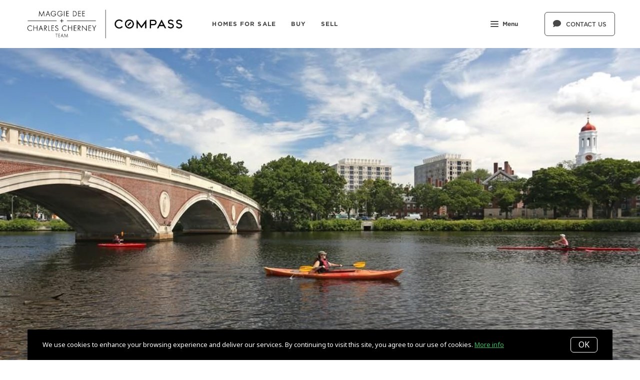

--- FILE ---
content_type: text/html;charset=UTF-8
request_url: https://www.cambridgerealestate.com/blog/august-2022-market-report
body_size: 30186
content:
<!DOCTYPE html> <html lang="en"> <head> <style data-system-styles>/*! normalize.css v8.0.0 | MIT License | github.com/necolas/normalize.css */html{line-height:1.15;-webkit-text-size-adjust:100%}body{margin:0}h1{font-size:2em;margin:.67em 0}hr{box-sizing:content-box;height:0;overflow:visible}pre{font-family:monospace,monospace;font-size:1em}a{background-color:rgba(0,0,0,0)}abbr[title]{border-bottom:none;text-decoration:underline;text-decoration:underline dotted}b,strong{font-weight:bolder}code,kbd,samp{font-family:monospace,monospace;font-size:1em}small{font-size:80%}sub,sup{font-size:75%;line-height:0;position:relative;vertical-align:baseline}sub{bottom:-0.25em}sup{top:-0.5em}img{border-style:none}button,input,optgroup,select,textarea{font-family:inherit;font-size:100%;line-height:1.15;margin:0}button,input{overflow:visible}button,select{text-transform:none}button,[type=button],[type=reset],[type=submit]{-webkit-appearance:button}button::-moz-focus-inner,[type=button]::-moz-focus-inner,[type=reset]::-moz-focus-inner,[type=submit]::-moz-focus-inner{border-style:none;padding:0}button:-moz-focusring,[type=button]:-moz-focusring,[type=reset]:-moz-focusring,[type=submit]:-moz-focusring{outline:1px dotted ButtonText}fieldset{padding:.35em .75em .625em}legend{box-sizing:border-box;color:inherit;display:table;max-width:100%;padding:0;white-space:normal}progress{vertical-align:baseline}textarea{overflow:auto}[type=checkbox],[type=radio]{box-sizing:border-box;padding:0}[type=number]::-webkit-inner-spin-button,[type=number]::-webkit-outer-spin-button{height:auto}[type=search]{-webkit-appearance:textfield;outline-offset:-2px}[type=search]::-webkit-search-decoration{-webkit-appearance:none}::-webkit-file-upload-button{-webkit-appearance:button;font:inherit}details{display:block}summary{display:list-item}template{display:none}[hidden]{display:none}*,*:before,*:after{box-sizing:border-box}html.fixed{width:100%;position:fixed;top:0;left:0}body{min-width:320px;font-size:16px;line-height:32px;-webkit-font-smoothing:antialiased}body,button,input,textarea{font-family:var(--secondary-font, "Source Sans Pro", sans-serif);color:#252525}body{font-family:var(--secondary-font, "Source Sans Pro", sans-serif);font-size:16px;-webkit-font-smoothing:antialiased}button:focus,button:active,input:focus,input:active,textarea:focus,textarea:active{outline:0}input{background-color:rgba(0,0,0,0)}img{max-width:100%}a{color:var(--primary-color)}h1,h2,h3,h4,h5,h6{margin-top:0;margin-bottom:20px}@media(min-width: 1px)and (max-width: 991px){h1,h2,h3,h4,h5,h6{word-break:break-word}}h1 b,h1 strong,h2 b,h2 strong,h3 b,h3 strong,h4 b,h4 strong,h5 b,h5 strong,h6 b,h6 strong{font-weight:700}h1{font-family:var(--h1-font, var(--primary-font, Roboto, sans-serif));font-size:var(--h1-font-size, 52px);font-weight:var(--h1-font-weight, 300);line-height:1.12}@media(min-width: 1px)and (max-width: 991px){h1{font-size:calc(var(--h1-font-size, 52px)*.8)}}h2{font-family:var(--h2-font, var(--primary-font, Roboto, sans-serif));font-size:var(--h2-font-size, 52px);font-weight:var(--h2-font-weight, 300);line-height:1.4}@media(min-width: 1px)and (max-width: 991px){h2{font-size:calc(var(--h2-font-size, 52px)*.8)}}h3{font-family:var(--h3-font, var(--primary-font, Roboto, sans-serif));font-size:var(--h3-font-size, 36px);font-weight:var(--h3-font-weight, 300);line-height:1.17}@media(min-width: 1px)and (max-width: 991px){h3{font-size:calc(var(--h3-font-size, 36px)*.8)}}h4{font-family:var(--h4-font, var(--primary-font, Roboto, sans-serif));font-size:var(--h4-font-size, 32px);font-weight:var(--h4-font-weight, 300);line-height:1.19}@media(min-width: 1px)and (max-width: 991px){h4{font-size:calc(var(--h4-font-size, 32px)*.9)}}h5{font-family:var(--h5-font, var(--primary-font, Roboto, sans-serif));font-size:var(--h5-font-size, 24px);font-weight:var(--h5-font-weight, 300);line-height:1.5}@media(min-width: 1px)and (max-width: 991px){h5{font-size:calc(var(--h5-font-size, 24px)*.9)}}h6{font-family:var(--h6-font, var(--primary-font, Roboto, sans-serif));font-size:var(--h6-font-size, 20px);font-weight:var(--h6-font-weight, 300);line-height:1.5}@media(min-width: 1px)and (max-width: 991px){h6{font-size:calc(var(--h6-font-size, 20px)*.9)}}p{font-family:var(--paragraph-font, var(--secondary-font, "Source Sans Pro", sans-serif));font-size:var(--paragraph-font-size, 16px);font-weight:var(--paragraph-font-weight, normal);line-height:1.85714286em;color:#6e7a87}@media(min-width: 1px)and (max-width: 991px){p{font-size:var(--paragraph-font-size-mobile, var(--paragraph-font-size, 16px))}}p:first-child{margin-top:0}p:last-child{margin-bottom:0}.hero-video-popup.active .overlay{background-color:#000}.hero-video-popup.active .video-wrapper{transform:translate3d(0, 0, 0);opacity:1}.hero-video-popup.active .close{transform:translate3d(0, 0, 0)}.hero-video-popup .overlay{width:100%;height:100%;position:fixed;z-index:100;left:0;top:0;background-color:rgba(0,0,0,0);transition:background-color 800ms ease-in-out}@media(min-width: 1px)and (max-width: 991px){.hero-video-popup .overlay{position:fixed;transition:background-color 250ms ease-in-out}}.hero-video-popup .popup{width:90vw;height:50.625vw;max-height:80vh;max-width:142.222vh;margin:auto;position:fixed;top:0;bottom:0;left:0;right:0;z-index:101}.hero-video-popup .video-wrapper{height:100%;transform:translate3d(0, 40px, 0);opacity:0;transition:transform 800ms cubic-bezier(0.77, 0, 0.175, 1),opacity 500ms ease-in-out}@media(min-width: 1px)and (max-width: 991px){.hero-video-popup .video-wrapper{transition:transform 250ms cubic-bezier(0.77, 0, 0.175, 1),opacity 250ms ease-in-out}}.hero-video-popup .video-wrapper iframe{width:100%;height:100%;position:absolute;left:0;top:0}.hero-video-popup .close{width:43px;height:43px;position:fixed;right:20px;top:20px;z-index:102;background-color:rgba(255,255,255,.2);border:1px solid rgba(255,255,255,.4);border-radius:50%;cursor:pointer;transform:translate3d(0, -150%, 0);transition:transform 350ms ease-in-out}.hero-video-popup .close:before,.hero-video-popup .close:after{content:" ";display:block;width:17px;height:3px;position:absolute;top:18px;left:12px;transform-origin:center center;background-color:#fff}.hero-video-popup .close:before{transform:rotate(45deg)}.hero-video-popup .close:after{transform:rotate(-45deg)}img.fr-dib{display:block;margin:5px auto;float:none;vertical-align:top}img.fr-fil{margin-left:0;text-align:left}img.fr-fir{margin-right:0;text-align:right}.floating-options{padding:5px 0;position:absolute;z-index:3;margin-top:1px;border-radius:3px;background-color:#fff;box-shadow:-6px 6px 10px rgba(0,0,0,.08),6px 6px 10px rgba(0,0,0,.08)}.floating-options .item{display:block;padding:3px 19px;color:#252525;text-decoration:none;cursor:pointer}.floating-options .item:hover{background-color:#f2f2f2}.floating-options.geosuggest .item{padding-left:30px;position:relative}.floating-options.geosuggest .item i{margin-right:5px}.lock-scroll{overflow:hidden}.curaytor-map{width:100%;height:500px}.page-wrapper{display:flex;flex-direction:column}.page-header{width:100%;height:51px;position:absolute;z-index:99;top:0;left:0;border-bottom:1px solid #e8e8e6;background-color:#fff;transition:background-color .4s}.page-header.fixed{position:fixed}.page-header.chime{border:none}.page-header.transparent{border-bottom:none;background-color:rgba(0,0,0,0)}@media(min-width: 1025px){.page-header.transparent.hover-effect:hover{background-color:#fff}}.page-header .container,.page-header .full-width-container,.page-header .header-content-wrapper{height:100%}.page-header .header-content-wrapper>div{height:100%}.page-header.transparent:not(.force-dark-logo) .hamburger .stripe{background-color:#fff}@media(min-width: 1025px){.page-header.transparent.hover-effect:not(.force-dark-logo):hover .page-header-logo .primary{display:block}.page-header.transparent.hover-effect:not(.force-dark-logo):hover .page-header-logo .alt{display:none}.page-header.transparent.hover-effect:not(.force-dark-logo):hover .menu-trigger .button.menu-ghost{background-color:rgba(37,37,37,.7)}.page-header.transparent.hover-effect:not(.force-dark-logo):hover .menu-trigger .button.menu-ghost:hover{background-color:var(--primary-color)}.page-header.transparent.hover-effect:not(.force-dark-logo):hover .main-menu .main-menu-item{color:#484848}.page-header.transparent.hover-effect:not(.force-dark-logo):hover .page-header-centered-with-cta .menu-trigger .button.menu-ghost,.page-header.transparent.hover-effect:not(.force-dark-logo):hover .page-header-centered-menu .menu-trigger .button.menu-ghost{color:#252525;background-color:rgba(0,0,0,0)}.page-header.transparent.hover-effect:not(.force-dark-logo):hover .page-header-centered-with-cta .menu-trigger .button.menu-ghost:hover,.page-header.transparent.hover-effect:not(.force-dark-logo):hover .page-header-centered-menu .menu-trigger .button.menu-ghost:hover{background-color:rgba(0,0,0,0)}.page-header.transparent.hover-effect:not(.force-dark-logo):hover .page-header-centered-with-cta .menu-trigger .hamburger .stripe,.page-header.transparent.hover-effect:not(.force-dark-logo):hover .page-header-centered-menu .menu-trigger .hamburger .stripe{background-color:#252525}}.page-header.transparent.hover-effect.force-dark-logo:hover .menu-trigger .button.menu-ghost{color:#fff;background-color:rgba(37,37,37,.7)}.page-header.transparent.hover-effect.force-dark-logo:hover .menu-trigger .button.menu-ghost:hover{background-color:var(--primary-color)}.page-header.transparent.hover-effect.force-dark-logo:hover .menu-trigger .hamburger .stripe{background-color:#fff}.page-header.transparent.hover-effect.force-dark-logo:hover .page-header-centered-with-cta .menu-trigger .button.menu-ghost,.page-header.transparent.hover-effect.force-dark-logo:hover .page-header-centered-menu .menu-trigger .button.menu-ghost{color:#252525;background-color:rgba(0,0,0,0)}.page-header.transparent.hover-effect.force-dark-logo:hover .page-header-centered-with-cta .menu-trigger .button.menu-ghost:hover,.page-header.transparent.hover-effect.force-dark-logo:hover .page-header-centered-menu .menu-trigger .button.menu-ghost:hover{background-color:rgba(0,0,0,0)}.page-header.transparent.hover-effect.force-dark-logo:hover .page-header-centered-with-cta .menu-trigger .hamburger .stripe,.page-header.transparent.hover-effect.force-dark-logo:hover .page-header-centered-menu .menu-trigger .hamburger .stripe{background-color:#252525}@font-face{font-family:"Gotham";font-weight:normal;font-style:normal;src:url("/assets/fonts/Gotham-Medium.otf") format("opentype")}@font-face{font-family:"Gotham";font-weight:normal;font-style:italic;src:url("/assets/fonts/Gotham-MediumItalic.otf") format("opentype")}@font-face{font-family:"Gotham";font-weight:bold;font-style:normal;src:url("/assets/fonts/Gotham-Bold.ttf") format("ttf"),url("/assets/fonts/Gotham-Bold_0.otf") format("opentype")}@font-face{font-family:"Gotham";font-weight:bold;font-style:italic;src:url("/assets/fonts/Gotham-BoldItalic.otf") format("opentype")}.page-header-chime{display:flex;align-items:center;justify-content:space-between}.page-header-chime .left{display:flex;align-items:stretch;font-family:"Gotham"}@media(min-width: 1px)and (max-width: 991px){.page-header-chime .left{justify-content:space-between;width:100%}}.page-header-chime .logo-wrapper{display:block;flex-shrink:0;min-height:40px;margin:25px 40px 25px 35px;font-size:40px}@media(min-width: 1px)and (max-width: 1440px){.page-header-chime .logo-wrapper{min-height:30px;margin:15px 30px 15px 35px;font-size:30px}}@media(min-width: 1px)and (max-width: 991px){.page-header-chime .logo-wrapper{margin:13px 30px 13px 5px;font-size:24px}}.page-header-chime .logo-wrapper img{width:auto;height:2.2em}.page-header-chime .page-header-logo{height:unset;padding:0}@media(min-width: 1px)and (max-width: 991px){.page-header-chime .main-menu{display:flex;align-items:center;padding-right:2px;position:static}}@media(min-width: 1px)and (max-width: 991px){.page-header-chime .main-menu .hamburger{width:21px;position:static;transform:none}}@media(min-width: 1px)and (max-width: 991px){.page-header-chime .main-menu .stripe{margin-top:3px}}.page-header-chime .main-menu .main-menu-items li{display:flex;align-items:center;height:100%;position:relative}.page-header-chime .main-menu .main-menu-items li,.page-header-chime .main-menu .main-menu-items li:first-child{margin:0 0 0 50px}@media(min-width: 1px)and (max-width: 1440px){.page-header-chime .main-menu .main-menu-items li,.page-header-chime .main-menu .main-menu-items li:first-child{margin:0 0 0 30px}}@media(min-width: 1px)and (max-width: 1280px){.page-header-chime .main-menu .main-menu-items li,.page-header-chime .main-menu .main-menu-items li:first-child{margin:0 0 0 20px}}.page-header-chime .main-menu .main-menu-items .main-menu-item{padding:20px 0;position:static;margin:0 5px;font-family:"Gotham";font-size:16px;font-weight:bold;text-decoration:none;letter-spacing:1.1px;text-transform:uppercase;opacity:1}@media(min-width: 1px)and (max-width: 1440px){.page-header-chime .main-menu .main-menu-items .main-menu-item{font-size:12px}}.page-header-chime .main-menu .main-menu-items .main-menu-item:after{height:4px;bottom:0}.page-header-chime .main-menu,.page-header-chime .menu-items-wrapper,.page-header-chime .items-wrapper,.page-header-chime .main-menu-items{height:100%}.page-header-chime .ctas{display:flex;align-items:center;padding-right:35px}@media(min-width: 1px)and (max-width: 991px){.page-header-chime .ctas{display:none}}.page-header-chime .header-ctas{margin-left:43px}.page-header-chime .header-ctas .button{padding:18px 20px;font-family:"Gotham";text-transform:uppercase;border:1px solid #fff;border-radius:6px;background-color:rgba(0,0,0,0)}@media(min-width: 1px)and (max-width: 1440px){.page-header-chime .header-ctas .button{padding:14px 16px}}.page-header-chime .header-ctas .button .label{font-size:16px}@media(min-width: 1px)and (max-width: 1440px){.page-header-chime .header-ctas .button .label{font-size:12px}}.page-header-chime .menu-trigger a{display:flex;align-items:center;padding:15px 10px;font-family:"Gotham";font-size:16px;background-color:rgba(0,0,0,0)}@media(min-width: 1px)and (max-width: 1440px){.page-header-chime .menu-trigger a{font-size:12px}}.page-header.chime:not(.transparent) .page-header-chime .header-ctas .button{color:#484848;border:1px solid #484848}.page-header.chime:not(.transparent) .page-header-chime .menu-trigger a{color:#484848}.page-header.chime:not(.transparent) .page-header-chime .menu-trigger a .stripe{background-color:#484848}.page-header.chime.transparent .page-header-chime .page-header-logo .primary,.page-header.chime.transparent .page-header-chime .page-header-logo .mobile{display:none}.page-header.chime.transparent .page-header-chime .page-header-logo .alt{display:block}@media(min-width: 1px)and (max-width: 991px){.page-header.chime.transparent .page-header-chime .page-header-logo .alt{display:none}}@media(min-width: 1px)and (max-width: 991px){.page-header.chime.transparent .page-header-chime .page-header-logo .mobile-alt{display:block}}.page-header.chime.hover-effect:hover .page-header-chime .header-ctas .button{color:#484848;border:1px solid #484848}.page-header-logo{height:100%;padding:8px}.page-header-logo img{display:block;max-height:100%}@media(min-width: 1px)and (max-width: 991px){.page-header-logo .primary{display:none}}.page-header-logo .mobile{display:none}@media(min-width: 1px)and (max-width: 991px){.page-header-logo .mobile{display:block}}.page-header-logo .alt{display:none}.page-header-logo .mobile-alt{display:none}@media(min-width: 1px)and (max-width: 991px){.main-menu{width:100%;height:100%;position:absolute;top:0;left:0}}.main-menu .hamburger{display:none}@media(min-width: 1px)and (max-width: 991px){.main-menu .hamburger{display:inline-block;position:absolute;z-index:1;top:50%;left:16px;transform:translate(0, -50%)}}.main-menu .menu-items-wrapper{display:flex;align-items:center}.main-menu .items-wrapper{float:left;transition:opacity .4s}@media(min-width: 1px)and (max-width: 991px){.main-menu .items-wrapper{display:none}}.main-menu .items-wrapper-mobile-only{display:none}@media(min-width: 1px)and (max-width: 991px){.main-menu .items-wrapper-mobile-only{display:block}}.main-menu .items-title{display:none;font-size:13px;font-weight:bold;line-height:19px;color:#b7c3cf;text-transform:uppercase}@media(min-width: 1px)and (max-width: 991px){.main-menu .items-title{display:block;padding:0 16px}}.main-menu .main-menu-items{padding:0;margin:0;line-height:1.125;list-style-type:none}.main-menu .main-menu-items:before,.main-menu .main-menu-items:after{content:"";display:table}.main-menu .main-menu-items:after{clear:both}@media(min-width: 1px)and (max-width: 991px){.main-menu .main-menu-items{display:block;width:100%;padding:0 16px;margin-top:12px;font-size:20px;line-height:44px}}.main-menu .main-menu-items a{font-family:var(--navigation-font);font-size:var(--navigation-font-size);font-weight:var(--navigation-font-weight)}.force-dark-logo .main-menu .main-menu-items a{color:#252525}.main-menu .main-menu-items li{float:left;margin-left:22px}@media(min-width: 1px)and (max-width: 991px){.main-menu .main-menu-items li{float:none;margin-left:0}}.main-menu .main-menu-items li:first-child{margin-left:0}.main-menu .main-menu-item{display:block;padding:16px 7px;position:relative;font-size:13px;line-height:18px;color:#252525;text-decoration:none;text-transform:uppercase;opacity:.7}@media(min-width: 1025px){.main-menu .main-menu-item{color:#484848;text-decoration:none}}@media(min-width: 1px)and (max-width: 991px){.main-menu .main-menu-item{display:block;padding:0 0 0 2px;font-size:18px;line-height:40px;color:#666a71;text-transform:none;opacity:1}}.main-menu .main-menu-item:after{content:" ";display:block;height:1px;position:absolute;right:0;bottom:5px;left:0;background-color:rgba(0,0,0,0);transition:background 150ms ease-in-out}.main-menu .main-menu-item.active,.main-menu .main-menu-item:hover{opacity:1}.main-menu .main-menu-item.active:after,.main-menu .main-menu-item:hover:after{background-color:currentColor}.main-menu .menu-trigger{float:left;margin-left:22px}@media(min-width: 1px)and (max-width: 991px){.main-menu .menu-trigger{display:none}}.main-menu .menu-trigger .hamburger{display:inline-block}.transparent .main-menu-item{color:#fff}@media(min-width: 1px)and (max-width: 991px){.transparent .main-menu-item{color:#252525}}.hamburger{display:inline-block;width:16px;cursor:pointer}@media(min-width: 1px)and (max-width: 991px){.hamburger{width:18px}}.hamburger .stripe{display:block;height:2px;margin-top:3px;background-color:#000;border-radius:10px;transition:opacity .2s,transform .2s,background-color .1s}@media(min-width: 1px)and (max-width: 991px){.hamburger .stripe{margin-top:4px;border-radius:0}}.hamburger .stripe:first-child{margin-top:0}.hamburger.active{composes:Hamburger}.hamburger.active .stripe:nth-child(1){transform:rotate(45deg) translate(3px, 4px)}@media(min-width: 1px)and (max-width: 991px){.hamburger.active .stripe:nth-child(1){transform:rotate(45deg) translate(3px, 4px)}}.hamburger.active .stripe:nth-child(2){opacity:0}.hamburger.active .stripe:nth-child(3){transform:rotate(-45deg) translate(3px, -4px)}@media(min-width: 1px)and (max-width: 991px){.hamburger.active .stripe:nth-child(3){transform:rotate(-45deg) translate(4px, -6px)}}.menu-trigger .button{height:auto;min-height:0;padding:13px 30px;font-family:var(--navigation-font);font-size:var(--navigation-font-size);font-weight:var(--navigation-font-weight);line-height:1em;border:none}.menu-trigger .button.menu-ghost{opacity:1;transition:background-color 300ms ease}.menu-trigger .button.menu-ghost:not(:hover){background-color:rgba(0,0,0,0)}.menu-trigger .hamburger{display:inline-block;top:1px;margin-right:8px}@media(min-width: 1px)and (max-width: 991px){.menu-trigger .hamburger{margin:0}}.menu-trigger .stripe{background-color:#fff}.button-secondary,.button{display:inline-block;min-height:60px;padding:0 30px;position:relative;font-family:var(--buttons-font, var(--primary-font, Roboto, sans-serif));font-size:var(--buttons-font-size, 16px);font-weight:var(--buttons-font-weight, 500);line-height:57px;text-align:center;color:var(--buttons-color, var(--primary-color));text-decoration:none;border-width:1px;border-style:solid;border-radius:var(--button-border-radius, 4px);cursor:pointer}@media(min-width: 1px)and (max-width: 991px){.button-secondary,.button{display:block;width:100%}}.button-secondary br,.button br{display:none}.loading.button-secondary .inside,.loading.button .inside{opacity:0}.loading.button-secondary .spinner,.loading.button .spinner{opacity:1}.button-secondary>i,.button>i,.button-secondary span>i,.button span>i{animation-duration:1s}.button-secondary>i:only-child,.button>i:only-child,.button-secondary span>i:only-child,.button span>i:only-child{padding:0;margin:0}.button-secondary>i:last-child,.button>i:last-child,.button-secondary span>i:last-child,.button span>i:last-child{margin-left:10px}.button-secondary>i:first-child,.button>i:first-child,.button-secondary span>i:first-child,.button span>i:first-child{margin-right:10px}.button-secondary .inside,.button .inside{line-height:57px;opacity:1;transition:opacity .15s}.button-secondary .spinner,.button .spinner{position:absolute;top:50%;right:0;left:0;margin-top:-9px;line-height:18px;text-align:center;opacity:0;transition:opacity .15s}.button-secondary .spinner .fas,.button .spinner .fas,.button-secondary .spinner .far,.button .spinner .far,.button-secondary .spinner .fal,.button .spinner .fal,.button-secondary .spinner .fab,.button .spinner .fab{transform-origin:center center;font-size:19px;line-height:19px}.button{border-color:var(--buttons-color, var(--primary-color));background-color:rgba(0,0,0,0);transition:opacity .2s}.button:hover{opacity:.8}.button-full{color:#fff;background-color:var(--buttons-color, var(--primary-color));transition:opacity .2s}.button-full:hover{opacity:.9}.button-secondary{border-color:rgba(var(--buttons-color-rgb, var(--primary-color-rgb)), 0.2);background-color:rgba(var(--buttons-color-rgb, var(--primary-color-rgb)), 0.1);transition:border-color .2s,background-color .2s}.button-secondary:hover{border-color:rgba(var(--buttons-color-rgb, var(--primary-color-rgb)), 0.5);background-color:rgba(var(--buttons-color-rgb, var(--primary-color-rgb)), 0.15)}.button-secondary:before{content:"";width:100%;height:100%;position:absolute;z-index:-1;top:0;left:0;border-radius:var(--button-border-radius, 4px);background-color:#fff}.header-ctas .button{height:auto;min-height:0;padding:13px 30px;margin-left:20px;font-size:16px;line-height:16px;border:none}@media(min-width: 1px)and (max-width: 991px){.header-ctas .button{display:block;width:100%;padding-right:15px;padding-left:15px;margin-top:15px;margin-left:0;text-align:center}}.header-ctas .button:first-child{margin-left:0}@media(min-width: 1px)and (max-width: 991px){.header-ctas .button:first-child{margin-top:0}}.header-ctas .button .inside{line-height:16px}.header-ctas .button .label{font-size:16px;line-height:16px}@media(min-width: 1px)and (max-width: 991px){.header-ctas .button .label{display:none}}@media(min-width: 1px)and (max-width: 991px){.header-ctas .button .fas,.header-ctas .button .far,.header-ctas .button .fal,.header-ctas .button .fab{margin:0}}[data-fade-effect]{opacity:0}.container,.full-width-container{width:100%;max-width:1170px;padding:0 15px;margin:0 auto}@media(min-width: 1px)and (max-width: 991px){.container,.full-width-container{padding:0 15px !important}}.full-width-container{max-width:none}.newsletter-popup{width:100%;height:100%;position:fixed;z-index:-1;left:0;top:0;opacity:0;visibility:hidden;transition:opacity .4s,visibility .4s}.newsletter-popup.active{z-index:100;opacity:1;visibility:visible}.newsletter-popup .overlay{width:100%;height:100%;position:absolute;z-index:1;top:0;left:0;background-color:rgba(0,0,0,.5)}.newsletter-popup .close{width:40px;height:40px;position:absolute;z-index:3;top:10px;right:10px;border:0;background-color:rgba(0,0,0,0);cursor:pointer}.newsletter-popup .close:before,.newsletter-popup .close:after{content:" ";width:20px;height:2px;position:absolute;top:19px;left:10px;transform-origin:center center;background-color:#b9b9b9}.newsletter-popup .close:before{transform:rotate(-45deg)}.newsletter-popup .close:after{transform:rotate(45deg)}.newsletter-popup .popup{display:flex;align-items:center;justify-content:center;max-height:100vh;position:fixed;z-index:1;top:0;right:0;bottom:0;left:0;transition:opacity 400ms ease-in-out;opacity:1;overflow:hidden}.newsletter-popup .popup-inner{position:relative;z-index:2;max-width:100%;margin:auto;transition:all 1s ease-in-out;transform:translateY(0);opacity:1}@media(min-width: 1px)and (max-width: 991px){.newsletter-popup .popup-inner{height:100%}}.newsletter-popup .popup-body{position:relative;padding:80px 175px;border-radius:5px;background-color:#fff;box-shadow:0 20px 150px 0 rgba(0,0,0,.15)}@media(min-width: 1px)and (max-width: 991px){.newsletter-popup .popup-body{display:flex;align-items:center;height:100%;padding:80px 0;border-radius:0;box-shadow:none}}.blog-post .container,.blog-post div .container{max-width:780px}.blog-post .first-hero .page-block-hero{padding:330px 0}.blog-post .first-hero .background-image:after{content:none}.blog-post .blog-post-content{display:flex;justify-content:center;position:relative;margin-top:-80px}@media(min-width: 1px)and (max-width: 991px){.blog-post .blog-post-content{margin-top:0}}.blog-post .blog-post-content-container{flex:0 1 1170px;max-width:100%;position:relative}.blog-post .blog-post-shares{padding-top:150px;position:absolute;z-index:1;top:0;left:15px}@media(min-width: 1px)and (max-width: 991px){.blog-post .blog-post-shares{display:none}}.blog-post .blog-post-shares .shares-inner{padding:0}.blog-post .blog-post-content-inner{padding:0 125px;position:relative}@media(min-width: 1px)and (max-width: 991px){.blog-post .blog-post-content-inner{padding:0}}.blog-post .blog-post-entry{width:100%;max-width:950px;position:relative;z-index:1;margin:0 auto;background-color:#fff;border:1px solid #d8dfe6;border-radius:5px}@media(min-width: 1px)and (max-width: 991px){.blog-post .blog-post-entry{border-radius:0 0 5px 5px}}.blog-post .blog-post-entry section:first-of-type{padding-top:0}.blog-post .blog-post-entry .block-list .page-block:first-child{padding-top:0}.blog-post .back-to-articles{padding-bottom:50px}.blog-post .back-to-articles h1{margin-top:30px;margin-bottom:35px;font-weight:bold}@media(min-width: 1px)and (max-width: 991px){.blog-post .back-to-articles h1{margin:15px 0;font-size:40px;line-height:44px}}.blog-post .back-to-articles .inner{padding:23px 0 20px;border-bottom:1px solid #e8e8e6}.blog-post .back-to-articles .inner:before,.blog-post .back-to-articles .inner:after{content:"";display:table}.blog-post .back-to-articles .inner:after{clear:both}@media(min-width: 1px)and (max-width: 400px){.blog-post .back-to-articles .inner{padding:25px 0}}.blog-post .back-to-articles a{display:block;float:left;opacity:.7;font-size:18px;color:#252525;text-decoration:none;line-height:30px;transition:opacity .2s ease-in-out}@media(min-width: 1px)and (max-width: 400px){.blog-post .back-to-articles a{float:none}}.blog-post .back-to-articles a:before{content:"";display:inline-block;width:8px;height:8px;position:relative;top:-2px;left:6px;transform-origin:50% 50%;transform:rotate(-45deg);margin-right:22px;border-top:1px solid #252525;border-left:1px solid #252525;opacity:.7;transition:opacity .2s ease-in-out}.blog-post .back-to-articles a:hover{opacity:1}.blog-post .back-to-articles a:hover:before{opacity:1}.blog-post .blog-post-title{text-align:center}.blog-post .blog-post-title h1{font-size:50px}@media(min-width: 1px)and (max-width: 991px){.blog-post .blog-post-title h1{font-size:40px}}.blog-post .newsletter-wrapper{padding:145px 0 80px}@media(min-width: 1px)and (max-width: 991px){.blog-post .newsletter-wrapper{padding:50px 0}}.post-header{width:100%;position:fixed;z-index:100;top:0;left:0;transform:translate3d(0, -100%, 0);transition:transform 250ms ease-in-out}.post-header.active{transform:translate3d(0, 0, 0)}.post-header .content-wrapper{display:flex;padding:16px 15px;position:relative;justify-content:space-between;align-items:center;z-index:1;background-color:#fff;box-shadow:1px 1px 5px rgba(0,0,0,.1)}@media(min-width: 1px)and (max-width: 991px){.post-header .content-wrapper{justify-content:flex-end}}.post-header .tagline{margin-bottom:0;font-size:18px}@media(min-width: 1px)and (max-width: 991px){.post-header .tagline{display:none}}.post-header .shares-toggle-wrapper{display:none;height:100%;width:75px;position:absolute;left:0;top:0;bottom:0}@media(min-width: 1px)and (max-width: 991px){.post-header .shares-toggle-wrapper{display:block}}.post-header .shares-toggle{display:flex;width:100%;height:100%;padding:15px 15px 15px 22px;justify-content:center;align-items:center;border:0;background-color:rgba(0,0,0,0);cursor:pointer}.post-header .shares-toggle span{width:100%;height:100%;border-right:1px solid #d8dfe6;text-align:left}.post-header .shares-toggle img{display:block}.post-header .button-wrapper .button{height:auto;min-height:initial;padding:13px 30px;margin-left:20px;border:none;font-size:16px;line-height:16px}@media(min-width: 1px)and (max-width: 991px){.post-header .button-wrapper .button{margin-left:0}}.post-header .button-wrapper .inside{line-height:normal}@media(min-width: 1px)and (max-width: 991px){.post-header .reading-progress{display:none}}.post-header .shares-wrapper{display:none;width:100%;position:absolute;left:0;top:-30px;background-color:#fff;box-shadow:none;transition:box-shadow 200ms ease-in-out,top 200ms ease-in-out;overflow:hidden}@media(min-width: 1px)and (max-width: 991px){.post-header .shares-wrapper{display:block}}.post-header .shares-wrapper.active{top:100%;box-shadow:1px 1px 10px rgba(0,0,0,.05)}.post-header .shares-wrapper .shares{flex-direction:row;align-items:center}.post-header .shares-wrapper .shares>div{margin-top:0;margin-right:25px}.reading-progress{position:relative;z-index:1;height:5px}.reading-progress .progress-bar{height:100%;position:absolute;top:0;left:0;background-color:var(--primary-color)}.circular-shares .shares-inner{padding:25px 15px}.circular-shares .shares{display:flex;flex-direction:column;align-items:center;font-size:15px;line-height:20px;color:#9ca0a2;text-transform:uppercase;letter-spacing:1px}.circular-shares .share{margin-top:16px;font-size:24px;line-height:52px;text-align:center}.circular-shares .share a{display:block;width:56px;height:56px;position:relative;border:2px solid #f6f8fa;border-radius:50%;transition:border 200ms ease-in-out}.circular-shares .share i{position:absolute;left:50%;top:50%;transform:translate(-50%, -50%)}.circular-shares .facebook a{color:#3b5998}.circular-shares .facebook a:hover{border-color:#3b5998}.circular-shares .x a{color:#000}.circular-shares .x a:hover{border-color:#000}.newsletter-hero .newsletter{display:flex;align-items:center;justify-content:center;max-width:980px;padding:0 15px;position:relative;margin:0 auto;text-align:center;color:#616972}.newsletter-hero .newsletter p{color:#616972}.newsletter-hero .newsletter .confirmation-page p{color:#969ba8}.newsletter-hero .inner{width:100%;max-width:560px;position:relative;overflow:hidden}.newsletter-hero .title{font-size:44px;color:var(--primary-color)}.lead-form-email form{display:flex;align-items:center;width:560px;max-width:100%;padding:6px 6px 6px 12px;position:relative;border:solid 1px #e0e5ea;border-radius:4px;background-color:#fff}@media(min-width: 1px)and (max-width: 991px){.lead-form-email form{display:block;width:100%;padding:0;border:none;border-radius:0;background-color:rgba(0,0,0,0)}}.lead-form-email form ::placeholder{color:#bcc8d6}.lead-form-email input{display:block;flex-grow:1;width:100%;padding:0;font-size:16px;line-height:28px;border:none}.lead-form-email button[type=submit]{display:block;width:100%;min-height:0;padding-top:13px;padding-bottom:13px;line-height:normal}.lead-form-email button[type=submit][disabled]{position:relative;pointer-events:none;opacity:.5}.lead-form-email button[type=submit][disabled]:before{content:"";position:absolute;top:0;left:0;right:0;bottom:0;background-color:rgba(0,0,0,.2)}@media(min-width: 1px)and (max-width: 991px){.lead-form-email button[type=submit].button-full{box-shadow:0 3px 6px 0 rgba(0,0,0,.3)}}.lead-form-email button[type=submit] .inside{line-height:normal}.lead-form-email .input-wrapper{display:flex;flex-grow:1;align-items:center}@media(min-width: 1px)and (max-width: 991px){.lead-form-email .input-wrapper{padding:15px 6px 15px 12px;border:solid 1px #e0e5ea;border-radius:4px;background-color:#fff}}.lead-form-email .fas{margin-right:12px;font-size:22px;line-height:22px;color:#c0c6cc}.lead-form-email .field{flex-grow:1;padding-right:10px;position:relative}@media(min-width: 1px)and (max-width: 991px){.lead-form-email .field{display:flex;padding:0}}.lead-form-email .field input:not(.field-verification){z-index:1;background-color:#fff}.lead-form-email .invalid,.lead-form-email .invalid-message{position:absolute;top:100%;left:0;font-size:12px;line-height:15px;color:red}@media(min-width: 1px)and (max-width: 991px){.lead-form-email .button-wrapper{margin-top:8px}}.lead-form-email .after-text{margin-top:16px}@media(min-width: 1px)and (max-width: 991px){.lead-form-email .after-text{margin-top:12px}}.lead-form-email .field-verification{position:absolute;z-index:-1;top:0;left:0}@media(min-width: 1px)and (max-width: 991px){.show-confirmation .lead-form-email .button-wrapper{display:none}}.lead-form-email-confirmation{align-items:center;display:flex;width:100%;height:100%;padding:5px 15px;position:absolute;z-index:-1;left:0;top:0;color:#252525;background-color:#fff;border-radius:4px;opacity:0;visibility:hidden}.lead-form-email-confirmation svg{margin-right:15px;transform:scale(0);transition:transform .3s cubic-bezier(0.175, 0.885, 0.32, 1.275) .4s}.show-confirmation .lead-form-email-confirmation{z-index:1;opacity:1;visibility:visible}.show-confirmation .lead-form-email-confirmation svg{transform:scale(1)}.landing-page .form-opt-in,.form-box .form-opt-in{color:#6e7a87}.form-opt-in label{display:block}.form-opt-in label input[type=checkbox]{display:unset;width:unset;margin-right:6px}.page-block{position:relative}.page-block .background-image{width:100%;position:absolute;top:0;bottom:0;left:0;background-position:center center;background-size:cover}@media(min-width: 1025px){.page-block .background-image{background-position:center center !important}}.page-block .background-image.preview{display:none}@media(min-width: 1px)and (max-width: 1024px){.page-block .background-image.preview{display:block}}.page-block .background-image.overlay:before{content:"";width:100%;height:100%;position:absolute;top:0;left:0;background-color:rgba(0,0,0,.5)}.page-block .background-image[data-parallax]{top:-30px;bottom:-30px}.page-block-hero{padding:200px 0 265px;position:relative;color:#fff;background-position:center center;background-size:cover}@media(min-width: 1px)and (max-width: 991px){.page-block-hero{padding:80px 0 !important;text-align:center}}@media(min-width: 1px)and (max-width: 991px){.page-block-hero.no-mobile-padding{padding:0 !important}}.page-block-hero.parallax-container{overflow:hidden}.page-block-hero p{color:#fff}.page-block-hero .container{position:relative}.page-block-hero .content-wrapper{opacity:1;visibility:visible;transition:opacity .2s,visibility .2s}.page-block-hero .content-wrapper.hide{opacity:0;visibility:hidden}.page-block-hero .circle-check-image{transform:scale(0);transform-origin:center center;transition:transform .3s cubic-bezier(0.175, 0.885, 0.32, 1.275) .4s}.page-block-hero .confirmation-showing .confirmation-page{opacity:1;visibility:visible}.page-block-hero .confirmation-showing .circle-check-image{transform:scale(1)}.author-card{display:flex;padding:25px 140px 25px 30px;margin:40px auto 60px;background-color:#f6f8fa;border-radius:10px}@media(min-width: 1px)and (max-width: 991px){.author-card{display:block;padding:20px 15px;margin:0 auto 20px;text-align:center}}.author-card .avatar{flex:0 0 64px;margin-top:15px;margin-right:25px}@media(min-width: 1px)and (max-width: 991px){.author-card .avatar{margin:0}}.author-card .avatar img{display:block;width:64px;height:64px;border-radius:50%}@media(min-width: 1px)and (max-width: 991px){.author-card .avatar img{margin:0 auto}}.author-card .header{display:flex;flex:1 1 100%}@media(min-width: 1px)and (max-width: 991px){.author-card .header{display:block}}.author-card .header .description{display:none}@media(min-width: 1px)and (max-width: 991px){.author-card .header .description{display:block}}.author-card .name{margin-bottom:0;margin-right:5px}@media(min-width: 1px)and (max-width: 991px){.author-card .name{margin:10px 0}}@media(min-width: 1px)and (max-width: 991px){.author-card .socials{margin-top:10px}}.author-card .socials .social-icons a{margin-left:15px;font-size:18px;text-decoration:none;color:#3a404a}@media(min-width: 1px)and (max-width: 991px){.author-card .socials .social-icons a{margin-left:10px}}.author-card .description{padding-top:2px}@media(min-width: 1px)and (max-width: 991px){.author-card .description{display:none;padding:0}}.author-card .description p{line-height:24px}.author-card .footer{padding-top:10px;color:#b9b9b9;line-height:14px}@media(min-width: 1px)and (max-width: 991px){.author-card .footer{padding:0;margin-top:20px}}.author-card .footer span{display:inline-block;padding-right:10px;margin-right:10px;vertical-align:top;border-right:1px solid #b9b9b9;font-size:14px}.author-card .footer span:last-child{border-right:0}@media(min-width: 1px)and (max-width: 991px){.author-card .footer span:last-child{padding:0;margin:0}}.pretty-link-wrapper .content__pretty-link{display:flex;padding:30px;border:1px solid #d8dfe6}@media(min-width: 1px)and (max-width: 991px){.pretty-link-wrapper .content__pretty-link{display:block}}.pretty-link-wrapper .content__pretty-link-img{flex:0 0 260px;margin-right:30px}@media(min-width: 1px)and (max-width: 991px){.pretty-link-wrapper .content__pretty-link-img{margin-right:0;margin-bottom:20px;text-align:center}}.pretty-link-wrapper .content__pretty-link-img img{display:inline-block;max-width:100%;vertical-align:top}.pretty-link-wrapper .content__pretty-link-content h3{margin:0 0 8px;font-size:36px;font-weight:700}@media(min-width: 1px)and (max-width: 991px){.pretty-link-wrapper .content__pretty-link-content h3{font-size:29px}}.pretty-link-wrapper .content__pretty-link-content h3 a{color:#252525;text-decoration:none}.pretty-link-wrapper .content__pretty-link-content p{margin-bottom:8px;font-size:15px;line-height:26px}.pretty-link-wrapper .content__pretty-link-content p:last-child{margin-bottom:0}.pretty-link-wrapper .content__pretty-link-content p a{display:inline-block;padding:2px 10px 2px 0;font-size:14px;font-weight:700;line-height:20px;text-decoration:none;text-transform:uppercase}a.big-button,a.small-button{display:inline-block;padding:16px 32px;position:relative;font-family:var(--buttons-font, var(--primary-font, Roboto, sans-serif));font-size:var(--buttons-font-size, 16px);font-weight:var(--buttons-font-weight, 500);line-height:var(--buttons-font-size, 16px);text-align:center;color:#fff;text-decoration:none;border:2px solid var(--buttons-color, var(--primary-color));border-radius:4px;background-color:var(--buttons-color, var(--primary-color));cursor:pointer;transition:opacity .2s}a.big-button:hover,a.small-button:hover{opacity:.8}a.small-button{padding:10px 20px}a.ghost-button{display:inline-block;padding:10px 20px;margin:0 3px;font-size:16px;line-height:24px;color:var(--buttons-color, var(--primary-color));text-decoration:none;border-radius:6px;background-color:rgba(0,0,0,0);cursor:pointer;transition:all .2s}a.ghost-button:hover{box-shadow:0 3px 6px 0 rgba(0,0,0,.15),inset 0 1px 1px 0 rgba(0,0,0,.05)}a.ghost-button:focus{background-color:rgba(var(--buttonsColorRgb, var(--primaryColorRgb)), 0.05);box-shadow:none}a.ghost-button:disabled{color:#a4a4a4;opacity:.4}.page-block-text-with-image{padding:60px 0}@media(min-width: 1px)and (max-width: 991px){.page-block-text-with-image{padding:50px 0 !important}}.text-with-image-side-by-side{padding:40px 0}@media(min-width: 1px)and (max-width: 991px){.text-with-image-side-by-side{padding:0}}.text-with-image-side-by-side .container{max-width:1140px;padding:0 15px;margin:0 auto}@media(min-width: 1px)and (max-width: 991px){.text-with-image-side-by-side .container{padding:0}}.text-with-image-side-by-side .full-width-container{padding:0 15px;margin:0 auto}.text-with-image-side-by-side .inner{display:flex;align-items:center;justify-content:space-between}@media(min-width: 1px)and (max-width: 991px){.text-with-image-side-by-side .inner{flex-direction:column}}.text-with-image-side-by-side .content{flex-grow:1;padding-right:70px}@media(min-width: 1px)and (max-width: 991px){.text-with-image-side-by-side .content{padding:0;order:1;margin-top:30px;text-align:center}}.text-with-image-side-by-side .image-wrapper,.text-with-image-side-by-side .video{flex-shrink:0;border-radius:4px;overflow:hidden}.text-with-image-side-by-side .image-wrapper img,.text-with-image-side-by-side .video img{max-width:100%}.text-with-image-side-by-side .image-wrapper{max-width:45%}@media(min-width: 1px)and (max-width: 991px){.text-with-image-side-by-side .image-wrapper{max-width:none}}.text-with-image-side-by-side .video{flex-shrink:0;width:640px;max-width:100%;position:relative;margin:0 auto;border-radius:4px;overflow:hidden}.text-with-image-side-by-side .video video,.text-with-image-side-by-side .video iframe{width:100%;height:100%;position:absolute;z-index:1;top:0;left:0}.text-with-image-side-by-side .video-inner{padding-top:56.25%}.text-with-image-side-by-side .play-button{position:absolute;z-index:2;top:50%;left:50%;transform:translate(-50%, -50%)}.page-block-align-right .text-with-image-side-by-side .content{padding-right:0;padding-left:30px;order:1}@media(min-width: 1px)and (max-width: 991px){.page-block-align-right .text-with-image-side-by-side .content{padding:0}}.page-block-stats{padding:100px 0;position:relative}@media(min-width: 1px)and (max-width: 991px){.page-block-stats{padding:50px 0 !important}}.page-block-stats .container{position:relative}.stats-type-centered{text-align:center}.stats-type-centered .items{display:flex;justify-content:center;margin:0 -15px}@media(min-width: 1px)and (max-width: 991px){.stats-type-centered .items{display:block;margin:0}}@media(min-width: 1px)and (max-width: 991px){.stats-type-centered .stats-item{margin:0 auto}}.stats-type-centered .button-wrapper{padding-top:35px;margin-bottom:30px}.stats-item{flex:1 1 100%;max-width:33.3333%;padding:12px 15px;text-align:center;z-index:10}.stats-type-side-by-side .stats-item{flex:0 0 100%;max-width:100%;padding:12px 18px}@media(min-width: 1px)and (max-width: 991px){.stats-type-side-by-side .stats-item{padding:12px 15px}}@media(min-width: 1px)and (max-width: 600px){.stats-type-side-by-side .stats-item{flex:0 0 100%;max-width:350px;margin:0 auto}}@media(min-width: 1px)and (max-width: 991px){.stats-item{flex:0 0 50%;max-width:50%}}@media(min-width: 1px)and (max-width: 600px){.stats-item{flex:0 0 100%;max-width:350px}}.stats-item .inner{padding-bottom:95%;position:relative}.stats-item .box-wrapper{position:absolute;top:0;left:0;right:0;bottom:0}.stats-item .box-wrapper .stats-parallax{height:100%}.stats-item .box-wrapper .parallax-inner{height:100%}.stats-item .box{display:flex;height:100%;flex-direction:column;justify-content:center;padding:20px;background-color:#fff;border:1px solid #d8dfe6;border-radius:3px;box-shadow:2px 2px 10px rgba(0,0,0,.1)}.stats-item .box:hover .stats-item-menu{opacity:1;visibility:visible}.stats-item .item-content{padding-top:5px}.stats-item .item-content>*:first-child{margin-top:0}.stats-item .item-content>*:last-child{margin-bottom:0}.stats-item .item-content h1,.stats-item .item-content h2,.stats-item .item-content h3,.stats-item .item-content h4,.stats-item .item-content h5,.stats-item .item-content h6{color:var(--primary-color)}.stats-item .item-content p{margin-top:0;margin-bottom:0;line-height:1.4em;color:inherit}.stats-item .big .headline{font-size:72px;line-height:96px}.stats-item .image-wrapper{font-size:48px;line-height:68px;color:var(--primary-color)}.stats-item .image-wrapper img{display:inline-block;vertical-align:top;max-width:100%;height:auto}.page-block-basic-text{padding:85px 0 80px;position:relative}@media(min-width: 1px)and (max-width: 991px){.page-block-basic-text{padding:50px 0 40px !important}}.page-block-basic-text .container{max-width:1170px;padding:0 15px;position:relative;z-index:1}.page-block-basic-text .full-width-container{position:relative}.rich-text img{max-width:100%}.rich-text img.full-width{width:100vw;max-width:none;position:relative;left:50%;transform:translate(-50%)}.rich-text img.fr-fil{max-width:calc(100% - 10px);float:left;margin:10px 10px 10px 0}.rich-text blockquote{padding:0 5px;margin-right:0;margin-left:0;color:var(--primary-color);border-left:2px solid var(--primary-color)}.rich-text ul,.rich-text ol{font-size:16px;line-height:32px}.rich-text .video{padding-top:56.25%;position:relative;margin-right:0;margin-left:0}.rich-text .video iframe{width:100%;height:100%;position:absolute;top:0;left:0}.rich-text p.button{padding:0;border:none}.rich-text .pasted-url{max-width:740px;margin:30px auto 0;box-shadow:0 0 8px rgba(5,6,6,.06)}.rich-text .pasted-url h3{margin:0;font-size:25px;font-weight:bold;line-height:27px}.rich-text .pasted-url h3 a{color:#252525;text-decoration:none}.rich-text .pasted-url h3 a:hover{color:var(--primary-color)}.rich-text .pasted-url p{margin:15px 0;font-size:21px;line-height:25px}.rich-text .pasted-url .row{display:flex}.rich-text .pasted-url .txt{flex-grow:1;padding:20px 30px}.rich-text .pasted-url .img-cell{flex-shrink:0;width:30%}.rich-text .pasted-url .img-cell a{display:block;padding-top:100%;background-position:center center;background-size:cover}.rich-text .pasted-url .img-cell a:hover{opacity:.9}.rich-text .pasted-url .button a{display:inline-block;padding:10px 20px;font-size:17px;font-weight:600;line-height:25px;color:#fff;text-decoration:none;letter-spacing:3px;text-transform:uppercase;border-radius:var(--button-border-radius);background-color:var(--primary-color)}.rich-text .pasted-url .button a:hover{opacity:.9}.rich-text .big-button,.rich-text .small-button{display:inline-block;font-size:16px;color:#fff;text-decoration:none;border-radius:var(--button-border-radius);background-color:var(--buttons-color, var(--primary-color));transition:opacity 300ms ease-in-out}.rich-text .big-button:hover,.rich-text .small-button:hover{opacity:.9}.text-with-image-grid{display:flex;align-items:flex-start}@media(min-width: 1px)and (max-width: 991px){.text-with-image-grid{display:block;margin:0}}.text-with-image-grid img{display:block;max-width:100%;margin:0 auto}.text-with-image-grid .grid-item{width:33.333%;padding:0 15px;font-size:16px;line-height:22px;text-align:center}@media(min-width: 1px)and (max-width: 991px){.text-with-image-grid .grid-item{width:100%;padding:0 0 30px}.text-with-image-grid .grid-item:last-child{padding:0}}.text-with-image-grid .grid-item p{margin-top:0;font-size:16px;line-height:22px}.text-with-image-grid .grid-item p:not(:last-child){margin-bottom:15px}.text-with-image-grid .grid-item h5{margin-bottom:10px}.text-with-image-grid .grid-item h6{margin-bottom:7px}.text-with-image-grid .image-wrapper{margin-bottom:25px}.text-with-image-grid .image-wrapper:only-child{margin-bottom:0}.text-with-image-grid a.image-wrapper{display:block;opacity:1;transition:opacity 300ms ease-in-out}.text-with-image-grid a.image-wrapper:hover{opacity:.75}.page-block-image-gallery .full-width-container{padding:0}.image-gallery-stacked img{display:block;width:100%;height:auto}.page-block-cta p{font-size:20px;line-height:1.5em}.page-block-cta{padding:100px 0;position:relative}@media(min-width: 1px)and (max-width: 991px){.page-block-cta{padding:50px 0 !important}}.page-block-cta .container{position:relative}.page-block-cta .content-wrapper{opacity:1;visibility:visible;transition:opacity .2s,visibility .2s}.page-block-cta .content-wrapper.hide{opacity:0;visibility:hidden}.page-block-cta .circle-check-image{transform-origin:center center;transform:scale(0);transition:transform .3s cubic-bezier(0.175, 0.885, 0.32, 1.275) .4s}.page-block-cta .confirmation-showing .confirmation-page{opacity:1;visibility:visible}.page-block-cta .confirmation-showing .circle-check-image{transform:scale(1)}.page-block-cta .circle-check-image{width:65px;margin:0 auto 15px}.page-block-cta .circle-check-image svg{width:65px;height:auto}.page-block-cta-type-double{padding:0}.cta-type-double{text-align:center}@media(min-width: 1px)and (max-width: 991px){.cta-type-double{max-width:720px;margin:0 auto}}.cta-type-double p{color:inherit}.cta-type-double .block-title{padding-top:100px;margin-top:0;margin-bottom:60px;text-align:center}.cta-type-double .items{display:flex;margin:0 -15px;justify-content:space-around}@media(min-width: 1px)and (max-width: 991px){.cta-type-double .items{display:block;padding-top:0;margin:0 -15px}}.page-block-align-center .cta-type-double{text-align:center}.page-block-align-right .cta-type-double{text-align:center}@media(min-width: 1px)and (max-width: 991px){.full-width-container .cta-type-double{max-width:100%}}.double-cta-item .item-content p{font-size:16px;line-height:25px}.double-cta-item{display:flex;width:50%;flex:1 1 50%;flex-direction:column;min-height:500px;padding:0 15px;align-items:center}@media(min-width: 1px)and (max-width: 991px){.double-cta-item{width:100%;min-height:0;margin-bottom:15px}}@media(min-width: 1px)and (max-width: 991px){.double-cta-item:last-child{margin-bottom:0}}.double-cta-item.left{text-align:left}.double-cta-item.right{text-align:right}.double-cta-item.center{text-align:center}.double-cta-item:hover .inner{transform:translate3d(0, -20px, 0)}.double-cta-item .wrapper{flex-grow:1;width:100%;display:flex;position:relative;align-items:center}.double-cta-item .inner{max-width:420px;padding:60px 20px;position:relative;margin:0 auto;z-index:1;transition:transform 300ms cubic-bezier(0.455, 0.03, 0.515, 0.955)}@media(min-width: 1px)and (max-width: 991px){.double-cta-item .inner{max-width:none;width:100%;padding-left:15px;padding-right:15px}}.double-cta-item .image-wrapper{position:absolute;top:0;left:0;right:0;bottom:0;background-size:cover}@media(min-width: 1px)and (max-width: 991px){.double-cta-item .image,.double-cta-item .item-content{max-width:420px;margin-left:0;margin-right:0}}.double-cta-item .image{padding:0;margin-bottom:20px}@media(min-width: 1px)and (max-width: 991px){.double-cta-item .image{padding-top:0}}.double-cta-item .image img{display:inline-block;vertical-align:top}.double-cta-item .image .image-wrapper{position:static}.double-cta-item .item-content p{margin:0 0 16px}.double-cta-item .item-content p:last-child{margin-bottom:0}.double-cta-item .button-wrapper{padding-top:20px}.full-width-container .double-cta-item{padding:0;min-height:600px}@media(min-width: 1px)and (max-width: 991px){.full-width-container .double-cta-item{min-height:0;margin-bottom:0}}.cookies-info .container{position:fixed;z-index:105;bottom:0;left:50%;transform:translate(-50%)}.cookies-info .cookies-info-wrapper{display:flex;flex-flow:row wrap;justify-content:space-between;align-items:center;padding:0 30px;margin:0 -15px;font-size:13px;line-height:1.2em;color:#fff;background-color:#000}.cookies-info .cookies-info-wrapper>div{padding:15px 0}.cookies-info .cookies-info-wrapper .button{height:auto;min-height:initial;padding:5px 15px;line-height:1.2em;color:#fff;border-color:#fff}.cookies-info .cookies-info-wrapper .button .inside{line-height:1.2em}.footer-listing-signature .listing-signature{padding:15px 0;text-align:center}.page-footer{background-color:var(--footer-background-color, white)}@media(min-width: 1px)and (max-width: 991px){.page-footer{padding:20px 14px}}@media(min-width: 1px)and (max-width: 991px){.page-footer .container{padding:0}}.page-footer-black{background-color:var(--footer-background-color, black);color:#fff}.page-footer-top{padding:35px 0;overflow:hidden}@media(min-width: 1px)and (max-width: 991px){.page-footer-top{padding:0}}.page-footer-top .logos-wrapper{display:flex;flex-wrap:wrap;align-items:center;margin:0 -20px}.page-footer-top .logo{padding:0 20px}.page-footer-top .logo img{max-width:260px;height:auto}.page-footer-content{display:flex;padding-bottom:40px}@media(min-width: 1px)and (max-width: 991px){.page-footer-content{display:block}}@media(min-width: 1px)and (max-width: 991px){.page-footer-content .row{display:block}}.page-footer-content a{color:#616972;text-decoration:none}.page-footer-content a:hover{color:#252525}@media(min-width: 1px)and (max-width: 991px){.page-footer-content .col-3,.page-footer-content .col-4,.page-footer-content .col-5{width:100%;padding:0}}.page-footer-content .tagline{margin:0 0 20px;font-size:28px;font-weight:300}.page-footer-content .description{max-width:180px;margin:0;font-size:14px;font-weight:300;line-height:24px;color:#616972}.page-footer-content .socials{padding:20px 0 0;margin:0;font-size:18px;list-style-type:none}.page-footer-content .social-item{display:inline-block;margin-right:18px;margin-bottom:15px;vertical-align:top}.page-footer-content .social-item a>svg path{fill:#616972}.page-footer-content .social-item a:hover svg path{fill:#252525}.page-footer-content .social-tiktok,.page-footer-content .social-x{width:15px;height:auto;position:relative}.page-footer-content .menu-title{margin-bottom:10px;font-size:18px;line-height:26px}.page-footer-content .company-name{margin-bottom:10px;font-size:18px;line-height:26px}.page-footer-content .menu{padding:0;margin:0;line-height:1.625;list-style-type:none;column-count:2;column-gap:30px}@media(min-width: 1px)and (max-width: 991px){.page-footer-content .menu{column-count:1;column-gap:0}}.page-footer-content .menu a{font-family:var(--navigation-font);font-size:var(--navigation-font-size);font-weight:var(--navigation-font-weight);word-wrap:break-word}.page-footer-content .menu-item{margin-bottom:10px}.page-footer-content .newsletter-headline{margin-bottom:10px;font-size:18px;line-height:26px}.page-footer-content .newsletter-subheadline{margin:0;font-size:16px;line-height:24px}.page-footer-content .newsletter-form-wrapper{position:relative;margin-top:40px}.page-footer-content .circle-check-image{width:45px;transform:scale(0);transform-origin:center center;margin-right:10px;margin-bottom:0;transition:transform .3s cubic-bezier(0.175, 0.885, 0.32, 1.275) .4s}.page-footer-content .circle-check-image svg{width:100%;height:auto}.page-footer-content .show .confirmation-page{z-index:1;opacity:1;visibility:visible}.page-footer-content .show .circle-check-image{transform:scale(1)}.page-footer-content .lead-form-email.hide{display:none;visibility:hidden}.page-footer-content .confirmation-page{justify-content:flex-start;z-index:-1}.page-footer-content .confirmation-page>div{display:flex}.page-footer-content .confirmation-page p{color:inherit}.page-footer-content .powered-by-curaytor{width:204px;max-width:100%;margin-top:20px;margin-bottom:20px}.page-footer-black .page-footer-content{color:#fff}.page-footer-black .page-footer-content a{color:#ced1d6}.page-footer-black .page-footer-content a:hover{color:#fff}.page-footer-black .page-footer-content .socials a{color:#fff}.page-footer-black .page-footer-content .socials a:hover{color:#ced1d6}.page-footer-black .page-footer-content .newsletter-subheadline,.page-footer-black .page-footer-content .newsletter-info{color:#ced1d6}.col{padding:0 15px;box-sizing:border-box}.col:first-child{padding-left:0}.col:last-child{padding-right:0}.col-1{width:8.3333333333%}.col-2{width:16.6666666667%}.col-3{width:25%}.col-4{width:33.3333333333%}.col-5{width:41.6666666667%}.col-6{width:50%}.col-7{width:58.3333333333%}.col-8{width:66.6666666667%}.col-9{width:75%}.col-10{width:83.3333333333%}.col-11{width:91.6666666667%}.row{display:flex;width:100%}.page-footer-copyrights{display:flex;padding:18px 0;border-top:1px solid #f1f1f2;font-weight:300;line-height:20px;color:#74767d}@media(min-width: 1px)and (max-width: 991px){.page-footer-copyrights{display:block}}.page-footer-copyrights a{color:#74767d;text-decoration:none}.page-footer-copyrights a:hover{color:#252525}.page-footer-copyrights .col{flex:1 1 100%}@media(min-width: 1px)and (max-width: 991px){.page-footer-copyrights .col{display:block;padding:0;margin-top:30px;text-align:center}}@media(min-width: 1px)and (max-width: 991px){.page-footer-copyrights .col:first-child{margin-top:15px}}.page-footer-copyrights .col:last-child{text-align:right}@media(min-width: 1px)and (max-width: 991px){.page-footer-copyrights .col:last-child{text-align:center}}.page-footer-black .page-footer-copyrights{border-top-color:#3a3b40;color:#fff}.page-footer-black .page-footer-copyrights a{color:#fff}.page-footer-black .page-footer-copyrights a:hover{color:#ced1d6}.page-footer-company{display:flex;align-items:center;justify-content:flex-start;padding:30px 0;border-top:1px solid #f1f1f2}.page-footer-company .company-name{font-weight:bold}.page-footer-company .separator{width:1px;height:15px;margin:0 10px;background-color:#000}.page-footer-black .page-footer-company{border-top-color:#3a3b40}.page-footer-black .page-footer-company .separator{background-color:#3a3b40}.page-footer-disclaimer{position:relative;padding:30px 0;font-size:13px;line-height:19px}.page-footer-disclaimer:before{content:"";width:84px;height:1px;position:absolute;left:0;top:0;background-color:#f1f1f2}.page-footer-disclaimer p{font-size:inherit;line-height:inherit}.page-footer-black .page-footer-disclaimer:before{background-color:#3a3b40}.page-footer-listing-updated{position:relative;padding:30px 0;font-size:13px;line-height:19px;color:#747681}.page-footer-listing-updated:before{content:"";width:84px;height:1px;position:absolute;left:0;top:0;background-color:#f1f1f2}.page-footer-black .page-footer-listing-updated:before{background-color:#3a3b40}.facebook-logout-floating-wrapper{display:none;position:fixed;z-index:1;left:12px;bottom:12px}.facebook-logout-floating-wrapper.show{display:block}.facebook-logout-floating-wrapper button{padding:0 16px;font-size:16px;line-height:24px}</style> <meta charset="utf-8"> <meta name="viewport" content="width=device-width, initial-scale=1"> <link rel="shortcut icon" href="https://api.curaytor.io/sites/561/media/2585130/202402_MD+CCTeam_Logo_RGB_Monogram_Black.png"> <title>Cambridge and Somerville Monthly Market Report</title> <meta property="og:title" content="Cambridge and Somerville Monthly Market Report"> <meta name="twitter:title" content="Cambridge and Somerville Monthly Market Report" /> <meta name="description" content="Stay up to date with the latest trends in the Cambridge and Somerville, Massachusetts Real Estate Markets with Top Realtor Charles Cherney."> <meta property="og:description" content="Stay up to date with the latest trends in the Cambridge and Somerville, Massachusetts Real Estate Markets with Top Realtor Charles Cherney."> <meta name="twitter:description" content="Stay up to date with the latest trends in the Cambridge and Somerville, Massachusetts Real Estate Markets with Top Realtor Charles Cherney." /> <meta property="og:image" content="https://app.curaytor.io/sites/561/media/60593/charles12.jpeg"> <meta name="twitter:image" content="https://app.curaytor.io/sites/561/media/60593/charles12.jpeg" /> <meta property="og:url" content="https://www.cambridgerealestate.com/blog/august-2022-market-report"> <meta name="twitter:card" content="summary" /> <script>
(function(d){
var s = d.createElement("script");
s.setAttribute("data-account", "S5w1xiGlN9");
s.setAttribute("src", "https://cdn.userway.org/widget.js");
(d.body || d.head).appendChild(s);
})(document)
</script> <link rel="stylesheet" href="https://fonts.googleapis.com/css?family=Noto+Sans%3A300%2C400%2C500%2C700%7CNoto+Sans%3A300%2C400%2C500%2C700&subset=latin-ext,latin-ext"> <style>:root {--primary-font: 'Noto Sans';--secondary-font: 'Noto Sans';--h1-font-weight: 700;--h2-font-weight: 700;--h3-font-weight: 700;--h4-font-weight: 700;--h5-font-weight: 700;--h6-font-weight: 700;--paragraph-font-weight: 400;--navigation-font-weight: 600;--buttons-font-weight: 400;}</style> <style>:root {--primaryColor: #37BE62;--primary-color: #37BE62;--primaryColorRgb: 55,190,98;--primary-color-rgb: 55,190,98;--highlightColor: #000000;--highlight-color: #000000;--highlightColorRgb: 0,0,0;--highlight-color-rgb: 0,0,0;--buttonsColor: #37BE62;--buttons-color: #37BE62;--buttonsColorRgb: 55,190,98;--buttons-color-rgb: 55,190,98;--buttons-color-hue1: #39c766;--buttons-color-hue2: #3cd16b;--buttons-color-hue3: #2c984e;--buttonsFontColor: #fff;--buttons-font-color: #fff;--buttonsFontColorRgb: 255,255,255;--buttons-font-color-rgb: 255,255,255;--buttonsOutlineFontColor: #485979;--buttons-outline-font-color: #485979;--buttonsOutlineFontColorRgb: 72,89,121;--buttons-outline-font-color-rgb: 72,89,121;--buttonsOutlineBorderColor: #d3d3d3;--buttons-outline-border-color: #d3d3d3;--buttonsOutlineBorderColorRgb: 211,211,211;--buttons-outline-border-color-rgb: 211,211,211;--footerBackgroundColor: #fff;--footer-background-color: #fff;--footerBackgroundColorRgb: 255,255,255;--footer-background-color-rgb: 255,255,255;--menuColor: #fff;--menu-color: #fff;--menuColorRgb: 255,255,255;--menu-color-rgb: 255,255,255;--menuFontColor: #000;--menu-font-color: #000;--menuFontColorRgb: 0,0,0;--menu-font-color-rgb: 0,0,0;--button-border-radius: 6px;}</style> </head> <body > <div id="page" class="page-wrapper"> <header class="page-header chime" style="height: auto" > <div class="full-width-container" > <div class="header-content-wrapper"> <div data-fade-effect="0" > <div class="page-header-chime"> <div class="left"> <a href="/" class="logo-wrapper"> <div class="page-header-logo"> <img src="https://api.curaytor.io/sites/561/media/2608638/COMBODARK.png" alt="Maggie Dee + Charles Cherney Team" class="primary" /> <img src="https://api.curaytor.io/sites/561/media/2608639/COMBOLIGHT.png" alt="Maggie Dee + Charles Cherney Team" class="alt" /> <img src="https://api.curaytor.io/sites/561/media/2608640/DARK%20MOBILE.png" alt="Maggie Dee + Charles Cherney Team" class="mobile" /> <img src="https://api.curaytor.io/sites/561/media/2608642/LIGHT%20MOBILE.png" alt="Maggie Dee + Charles Cherney Team" class="mobile-alt" /> </div> </a> <div class="menu-wrapper"> <div class="main-menu"> <a href="/menu" aria-label="Open menu"> <span class="hamburger"> <span class="stripe"></span> <span class="stripe"></span> <span class="stripe"></span> </span> </a> <div class="menu-items-wrapper"> <div class="items-wrapper"> <div class="items-title">Platform</div> <ul class="main-menu-items"> <li> <a href="https://search.cambridgerealestate.com/cambridge-and-somerville-ma-homes-for-sale?utm_source=Website&zoom=10&rect=null&layoutType=grid&featureListingName=For%20Sale%20in%20Cambridge%20and%20Somerville,%20MA&listingType=featured-listing&page=1&listingSort=RELEVANCE&pageSize=24" class="main-menu-item " >
                                Homes For Sale
                            </a> </li> <li> <a href="/buy" class="main-menu-item " >
                                BUY
                            </a> </li> <li> <a href="/sell" class="main-menu-item " >
                                SELL
                            </a> </li> </ul> </div> </div> </div> </div> </div> <div class="ctas"> <div class="menu-trigger"> <a class="button button-full menu-ghost" href="/menu" > <span class="hamburger"> <span class="stripe"></span> <span class="stripe"></span> <span class="stripe"></span> </span>
Menu


<span class="spinner"> <i class="fas fa-circle-notch fa-spin fa-fw" aria-hidden="true"></i> </span> </a> </div> <div class="header-ctas"> <a class="button button-full" href="/schedule" > <span class="inside"> <span class="inside-inner "> <i class="fas fa-comment" style=""></i><span class="label">Contact Us</span> </span> </span> <span class="spinner"> <i class="fas fa-circle-notch fa-spin fa-fw" aria-hidden="true"></i> </span> </a> </div> </div> </div> </div> </div> </div> </header> <div id="page-wrapper" class="page-wrapper" > <div class="post-header " data-post-header> <div class="content-wrapper"> <h6 class="tagline">Do you want content like this delivered to your inbox?</h6> <div class="shares-toggle-wrapper"> <button class="shares-toggle" data-shares-trigger> <span> <img src="/assets/images/share.png" alt=""> </span> </button> </div> <div class="button-wrapper"> <button class="button button-full" data-subscribe
                        
    
        > <span class="inside"> <span class="inside-inner "> <span class="label">Subscribe</span> </span> </span> <span class="spinner"> <i class="fas fa-circle-notch fa-spin fa-fw" aria-hidden="true"></i> </span> </button> </div> </div> <div class="reading-progress"> <div class="progress-bar" data-scroll-progress></div> </div> <div class="shares-wrapper" data-shares> <div class="circular-shares"> <div class="shares-inner"> <div class="shares"> <div>Share</div> <div class="share facebook"> <a href="https://www.facebook.com/sharer/sharer.php?u=https://www.cambridgerealestate.com/blog/august-2022-market-report" target="_blank"> <i class="fab fa-facebook-f" style=""></i> </a> </div> <div class="share x"> <a href="https://x.com/intent/tweet?original_referer=https://www.cambridgerealestate.com/blog/august-2022-market-report&url=https://www.cambridgerealestate.com/blog/august-2022-market-report" target="_blank"> <svg class="social-x" focusable="false" data-prefix="fab" data-icon="x" role="img" xmlns="http://www.w3.org/2000/svg" width="24" height="24" viewBox="0 0 24 24" fill="none"> <g clip-path="url(#clip0_277_363)"> <path d="M14.0951 10.3166L22.2865 1H20.3461L13.2305 9.08779L7.5516 1H1L9.58953 13.2313L1 23H2.9404L10.4497 14.4572L16.4484 23H23M3.64073 2.43174H6.62173L20.3446 21.6386H17.3629" fill="#444C5C"/> </g> <defs> <clipPath id="clip0_277_363"> <rect width="24" height="24" fill="white"/> </clipPath> </defs> </svg> </a> </div> </div> </div> </div> </div> </div> <div class="newsletter-popup" data-newsletter-popup> <div class="popup"> <div role="button" class="overlay"></div> <button class="close" data-close></button> <div class="popup-inner"> <div class="popup-body"> <div class="newsletter-hero"> <div class="newsletter" data-newsletter-hero> <div class="inner"> <div class="form"> <h3 class="title">Let's Keep in Touch</h3> <h5>
                                            Subscribe to our email list.
                                    </h5> <div class="lead-form-email" data-lead-form-email
> <div > <form> <div class="input-wrapper"> <i class="fas fa-envelope" style=""></i> <div class="field"> <input type="email" name="b23731c7ebc" placeholder="Enter your email" aria-label="Enter your email" > <input type="email" name="email" class="field-verification" placeholder="Enter your email" autocomplete="off" > <div class="invalid"></div> </div> </div> <div class="button-wrapper"> <button class="button-secondary" name="submit" type="submit" disabled="disabled" > <span class="inside"> <span class="inside-inner "> <span class="label">Subscribe</span> </span> </span> <span class="spinner"> <i class="fas fa-circle-notch fa-spin fa-fw" aria-hidden="true"></i> </span> </button> </div> <div class="lead-form-email-confirmation"> <svg version="1.1" width="20px" height="20px" viewBox="0 0 20 20" xmlns="http://www.w3.org/2000/svg"> <g fill="none" fill-rule="evenodd"> <g transform="translate(-29 -217)" fill-rule="nonzero"> <g transform="translate(15 56)"> <g transform="translate(0 141)"> <g transform="translate(12 18)"> <rect width="24" height="24"/> <path d="m22 12c0 5.5229-4.4771 10-10 10s-10-4.4771-10-10 4.4771-10 10-10 10 4.4771 10 10zm-11.076 4.8233l6.9-6.9397c0.2343-0.23565 0.2343-0.61775 0-0.8534l-0.84851-0.8534c-0.2343-0.23569-0.61421-0.23569-0.84855 0l-5.6272 5.6596-2.6272-2.6423c-0.2343-0.23565-0.61421-0.23565-0.84855 0l-0.84851 0.8534c-0.2343 0.23565-0.2343 0.61775 0 0.8534l3.9 3.9224c0.23434 0.23569 0.61421 0.23569 0.84855 3.78e-5z" fill="#BF2026"/> </g> </g> </g> </g> </g> </svg> <span>Thank you!</span> </div> </form> <div class="after-text"> <p class="form-opt-in"> <label> <input type="checkbox" class="opt-in">
                I agree to be contacted by Maggie Dee + Charles Cherney Team via call, email, and text. To opt-out, you can reply ‘STOP’ at any time or click the unsubscribe link in the emails. Message and data rates may apply. Message frequency varies. For more information, see our <a href="/privacy-policy" target="_blank" rel="noopener nooreferrer">Privacy Policy and Terms of Use</a>.    </label> </p> <p>We respect your inbox. We only send interesting and relevant emails.</p> </div> </div></div> </div> </div> </div> </div> </div> </div> </div> </div> <div class="blog-post"> <div class="first-hero"> <section class="page-block page-block-hero" style="" data-block-id=blog-post-featured-image> <div class="background-image" style="background-image: url('https://app.curaytor.io/sites/561/media/60593/charles12.jpeg');" ></div> <div class="container" > </div> </section> </div> <div class="blog-post-content"> <div class="blog-post-content-container" data-sticky-container> <div class="blog-post-shares" data-post-shares> <div class="circular-shares"> <div class="shares-inner"> <div class="shares"> <div>Share</div> <div class="share facebook"> <a href="https://www.facebook.com/sharer/sharer.php?u=https://www.cambridgerealestate.com/blog/august-2022-market-report&t=August 2022 Market Report" target="_blank"> <i class="fab fa-facebook-f" style=""></i> </a> </div> <div class="share x"> <a href="https://x.com/intent/tweet?original_referer=https://www.cambridgerealestate.com/blog/august-2022-market-report&url=https://www.cambridgerealestate.com/blog/august-2022-market-report&text=August 2022 Market Report" target="_blank"> <svg class="social-x" focusable="false" data-prefix="fab" data-icon="x" role="img" xmlns="http://www.w3.org/2000/svg" width="24" height="24" viewBox="0 0 24 24" fill="none"> <g clip-path="url(#clip0_277_363)"> <path d="M14.0951 10.3166L22.2865 1H20.3461L13.2305 9.08779L7.5516 1H1L9.58953 13.2313L1 23H2.9404L10.4497 14.4572L16.4484 23H23M3.64073 2.43174H6.62173L20.3446 21.6386H17.3629" fill="#444C5C"/> </g> <defs> <clipPath id="clip0_277_363"> <rect width="24" height="24" fill="white"/> </clipPath> </defs> </svg> </a> </div> </div> </div> </div> </div> <div class="blog-post-content-inner"> <div class="blog-post-entry"> <div class="back-to-articles"> <div class="container" > <div class="inner"> <a href="/blog">Back to Articles</a> </div> </div> </div> <div class="blog-post-title"> <div class="container" > <h1>August 2022 Market Report</h1> </div> </div> <div class="container" > <div class="author-card"> <div class="avatar"> <img src="https://api.curaytor.io/sites/561/media/2489618/Charles Cherney October 2023 Head Shot.jpg?w=128&h=128" alt=""> </div> <div> <header class="header"> <h6 class="name">Charles Cherney</h6> <div class="description"> <p>Passionate about teaching after graduating from Harvard, I ultimately found myself drawn into the world of real estate in Cambridge and Somerville...</p> </div> <div class="socials"> <div class="social-icons"> <a href="https://www.facebook.com/charlescherneyprofile" class="social-icons-service" target="_blank" rel="noopener" > <i class="fab fa-facebook" style=""></i> </a> <a href="https://twitter.com/charlescherney" class="social-icons-service" target="_blank" rel="noopener" > <svg class="social-x" focusable="false" data-prefix="fab" data-icon="x" role="img" xmlns="http://www.w3.org/2000/svg" width="18" height="19" viewBox="0 0 22 29" fill="none" style="vertical-align: middle;"> <g clip-path="url(#clip0_277_363)"> <path d="M14.0951 10.3166L22.2865 1H20.3461L13.2305 9.08779L7.5516 1H1L9.58953 13.2313L1 23H2.9404L10.4497 14.4572L16.4484 23H23M3.64073 2.43174H6.62173L20.3446 21.6386H17.3629" fill="#444C5C"/> </g> <defs> <clipPath id="clip0_277_363"> <rect width="18" height="18" fill="white"/> </clipPath> </defs> </svg> </a> <a href="https://www.linkedin.com/in/charlescherney/" class="social-icons-service" target="_blank" rel="noopener" > <i class="fab fa-linkedin" style=""></i> </a> <a href="https://www.youtube.com/user/cambridgeforsale" class="social-icons-service" target="_blank" rel="noopener" > <i class="fab fa-youtube" style=""></i> </a> <a href="https://www.instagram.com/charlescherney" class="social-icons-service" target="_blank" rel="noopener" > <i class="fab fa-instagram" style=""></i> </a> </div> </div> </header> <div class="description"> <p>Passionate about teaching after graduating from Harvard, I ultimately found myself drawn into the world of real estate in Cambridge and Somerville...</p> </div> <footer class="footer"> <span>Sep 5</span> <span>3 minutes read</span> </footer> </div> </div> </div> <section class="page-block page-block-text-with-image page-block-align-right" style=" background-color: #ffffff;" data-block-id=f0f14550-fc5b-11ec-a7ab-c5734a40faf8> <div class="full-width-container" > <div class="text-with-image-side-by-side"> <div class="inner"> <div class="content"> <h2 style="text-align: center;"><span style="font-size: 36px; text-align: center;">3 Crawford St. Unit 9</span></h2><p style="text-align: center;">Top floor 1-BR in Mid Cambridge</p><p style="text-align: center;"><a class="small-button" href="https://www.cambridgerealestate.com/3-crawford-unit-9-cambridge" rel="noopener noreferrer" target="_blank"><strong>LEARN MORE</strong></a></p> </div> <a href="https://www.cambridgerealestate.com/3-crawford-unit-9-cambridge" class="image-wrapper" title="3 Crawford 9 Cambridge" target="_blank" rel="noopener" > <img src="https://api.curaytor.io/sites/561/media/1919509/3 Crawford 9 Cambridge - LR 1.jpg?w=851" alt="3 Crawford 9 Cambridge"> </a> </div> </div> </div> </section> <section class="page-block page-block-text-with-image page-block-align-left" style=" background-color: #ffffff;" data-block-id=a1cebba0-1584-11ed-82f8-51dbcfbcb69a> <div class="full-width-container" > <div class="text-with-image-side-by-side"> <div class="inner"> <div class="content"> <h2 style="text-align: center;"><span style="font-size: 36px; text-align: center;">58-60 Elmwood Street</span></h2><p style="text-align: center;">Two-family with parking + yard on doorstep of Davis Square in Somerville</p><p style="text-align: center;"><a class="small-button" href="https://www.cambridgerealestate.com/58-60-elmwood-street-somerville" rel="noopener noreferrer" target="_blank"><strong>LEARN MORE</strong></a></p> </div> <a href="https://www.cambridgerealestate.com/58-60-elmwood-street-somerville" class="image-wrapper" title="58-60 Elmwood Street, Somerville" target="_blank" rel="noopener" > <img src="https://api.curaytor.io/sites/561/media/1919510/0 58-60 Elmwood Street Somerville - Front 4.jpg?w=851" alt="58-60 Elmwood Street, Somerville"> </a> </div> </div> </div> </section> <section class="page-block page-block-stats page-block-stats-type-centered page-block-align-right" style=" background-color: #ffffff; padding-bottom: 0px;" data-block-id=91e26d40-86b8-11e8-99e9-1b2489da626c> <div class="container" > <div class="stats-type-centered right"> <div class="content"> <h4><strong>Cambridge Market Stats for August 2022</strong></h4> <div class="button-wrapper"> </div> </div> <div class="items"> <div class="stats-item"> <div class="inner"> <div class="box-wrapper"> <div class="box"> <div class="item-content"> <h3>105</h3><p>Homes for sale on 8/31</p> </div> </div> </div> </div> </div> <div class="stats-item"> <div class="inner"> <div class="box-wrapper"> <div class="box"> <div class="item-content"> <h3>80</h3><p>Homes sold in August</p> </div> </div> </div> </div> </div> <div class="stats-item"> <div class="inner"> <div class="box-wrapper"> <div class="box"> <div class="item-content"> <h3>62</h3><p>New listings in August</p> </div> </div> </div> </div> </div> </div> </div> </div> </section> <section class="page-block page-block-stats page-block-stats-type-centered page-block-align-right" style=" background-color: #ffffff; padding-top: 0px; padding-bottom: 0px;" data-block-id=b006cbe0-86b8-11e8-99e9-1b2489da626c> <div class="container" > <div class="stats-type-centered right"> <div class="content"> <p>&nbsp;</p> <div class="button-wrapper"> </div> </div> <div class="items"> <div class="stats-item"> <div class="inner"> <div class="box-wrapper"> <div class="box"> <div class="item-content"> <h3>26</h3><p>Average Days to Offer</p> </div> </div> </div> </div> </div> <div class="stats-item"> <div class="inner"> <div class="box-wrapper"> <div class="box"> <div class="item-content"> <h3>$1,643,354</h3><p>Average Sale Price</p> </div> </div> </div> </div> </div> <div class="stats-item"> <div class="inner"> <div class="box-wrapper"> <div class="box"> <div class="item-content"> <h3><strong>100%</strong></h3><p>Avg. Sale to List Price</p> </div> </div> </div> </div> </div> </div> </div> </div> </section> <section class="page-block page-block-basic-text" style=" background-color: white;" data-block-id=81d72480-47d5-11ed-a7e1-f77887d800d0> <div class="full-width-container" > <div class="rich-text"> <p style="text-align: center;"><a class="small-button" href="https://cmps.re/L2mXKcH" rel="noopener noreferrer" target="_blank"><span style="font-size: 24px;"><strong><em>Click here to see all the sales in Cambridge in August</em></strong></span></a></p><p style="text-align: center;"><span style="font-size: 24px;"><strong>See below for three noteworthy sales in Cambridge in August</strong></span></p> </div> </div> </section> <section class="page-block page-block-text-with-image page-block-align-left" style=" background-color: #ffffff;" data-block-id=1efe2650-85d9-11e8-beeb-09fdde2f2925> <div class="full-width-container" > <div class="text-with-image-grid"> <div class="grid-item"> <a href="https://www.compass.com/listing/9-bellis-circle-unit-4-cambridge-ma-02140/1076033352988146841/?origin=listing_page&origin_type=copy_url&agent_id=57a1f3ab126aa16c6405be7e" class="image-wrapper" title="9 Bellis Circle Unit 4, Cambridge, MA" target="_blank" rel="noopener" > <img src="https://api.curaytor.io/sites/561/media/1919513/9 Bellis Circle 4.jpeg?w=610" alt="9 Bellis Circle Unit 4, Cambridge, MA"> </a> <div class="rich-text"> <h6><a href="https://www.compass.com/listing/9-bellis-circle-unit-4-cambridge-ma-02140/1076033352988146841/?origin=listing_page&origin_type=copy_url&agent_id=57a1f3ab126aa16c6405be7e" rel="noopener noreferrer" target="_blank">9 Bellis Circle Unit 4</a></h6><p>Sold for $950,000 on Aug. 10, 2022. Listed by Charles Cherney and Maggie Dee.</p> </div> </div> <div class="grid-item"> <a href="https://www.compass.com/listing/179-chestnut-street-unit-3-cambridge-ma-02139/1095480781405829481/?origin=listing_page&origin_type=copy_url&agent_id=57a1f3ab126aa16c6405be7e" class="image-wrapper" title="179 Chestnut Street Unit 3, Cambridge, MA" target="_blank" rel="noopener" > <img src="https://api.curaytor.io/sites/561/media/1919514/179 Chestnut.jpeg?w=610" alt="179 Chestnut Street Unit 3, Cambridge, MA"> </a> <div class="rich-text"> <h6><a href="https://www.compass.com/listing/179-chestnut-street-unit-3-cambridge-ma-02139/1095480781405829481/?origin=listing_page&origin_type=copy_url&agent_id=57a1f3ab126aa16c6405be7e" rel="noopener noreferrer" target="_blank">179 Chestnut Unit 3</a></h6><p>Sold for $686,500 on Aug. 23, 2022. Listed by Charles Cherney.</p> </div> </div> <div class="grid-item"> <a href="https://www.compass.com/listing/318-rindge-avenue-unit-112-cambridge-ma-02140/1064371348252862569/?origin=listing_page&origin_type=copy_url&agent_id=57a1f3ab126aa16c6405be7e" class="image-wrapper" title="318 Rindge Ave Unit 112, Cambridge, MA" target="_blank" rel="noopener" > <img src="https://api.curaytor.io/sites/561/media/1919532/318 Rindge Ave 112.jpeg?w=610" alt="318 Rindge Ave Unit 112, Cambridge, MA"> </a> <div class="rich-text"> <h6><a href="https://www.compass.com/listing/318-rindge-avenue-unit-112-cambridge-ma-02140/1064371348252862569/?origin=listing_page&origin_type=copy_url&agent_id=57a1f3ab126aa16c6405be7e" rel="noopener noreferrer" target="_blank">318 Rindge Ave Unit 112</a></h6><p>Sold for $785,000 on Aug. 12, 2022. Listed by Charles Cherney.</p> </div> </div> </div> </div> </section> <section class="page-block page-block-stats page-block-stats-type-centered page-block-align-right" style=" background-color: #ffffff; padding-bottom: 0px;" data-block-id=334bcf20-86bc-11e8-b38d-0fe49bb5554c> <div class="container" > <div class="stats-type-centered right"> <div class="content"> <h4><strong>Somerville Market Stats for August 2022</strong></h4> <div class="button-wrapper"> </div> </div> <div class="items"> <div class="stats-item"> <div class="inner"> <div class="box-wrapper"> <div class="box"> <div class="item-content"> <h3>133</h3><p>Homes for sale on 8/31</p> </div> </div> </div> </div> </div> <div class="stats-item"> <div class="inner"> <div class="box-wrapper"> <div class="box"> <div class="item-content"> <h3>94</h3><p>Homes sold in August</p> </div> </div> </div> </div> </div> <div class="stats-item"> <div class="inner"> <div class="box-wrapper"> <div class="box"> <div class="item-content"> <h3>59</h3><p>New listings in August</p> </div> </div> </div> </div> </div> </div> </div> </div> </section> <section class="page-block page-block-stats page-block-stats-type-centered page-block-align-right" style=" background-color: #ffffff; padding-top: 0px; padding-bottom: 0px;" data-block-id=21949780-86bc-11e8-b38d-0fe49bb5554c> <div class="container" > <div class="stats-type-centered right"> <div class="content"> <p>&nbsp;</p> <div class="button-wrapper"> </div> </div> <div class="items"> <div class="stats-item"> <div class="inner"> <div class="box-wrapper"> <div class="box"> <div class="item-content"> <h3>19</h3><p>Average Days to Offer</p> </div> </div> </div> </div> </div> <div class="stats-item"> <div class="inner"> <div class="box-wrapper"> <div class="box"> <div class="item-content"> <h3>$906,850</h3><p>Average Sale Price</p> </div> </div> </div> </div> </div> <div class="stats-item"> <div class="inner"> <div class="box-wrapper"> <div class="box"> <div class="item-content"> <h3><strong>100%</strong></h3><p>Avg. Sale to List Price</p> </div> </div> </div> </div> </div> </div> </div> </div> </section> <section class="page-block page-block-basic-text" style=" background-color: white;" data-block-id=81d72481-47d5-11ed-a7e1-f77887d800d0> <div class="full-width-container" > <div class="rich-text"> <p style="text-align: center;"><a class="small-button" href="https://cmps.re/XoRmUmJ" rel="noopener noreferrer" target="_blank"><span style="font-size: 24px;"><strong><em>Click here to see all the sales in Somerville in August</em></strong></span></a></p><p style="text-align: center;"><span style="font-size: 24px;"><strong>See below for three noteworthy sales in Somerville in August</strong></span></p> </div> </div> </section> <section class="page-block page-block-text-with-image page-block-align-left" style=" background-color: #ffffff;" data-block-id=223dcab0-860a-11e8-981d-97b809da573b> <div class="full-width-container" > <div class="text-with-image-grid"> <div class="grid-item"> <a href="https://www.compass.com/listing/37-marion-street-somerville-ma-02143/1090415394426611793/?origin=listing_page&origin_type=copy_url&agent_id=57a1f3ab126aa16c6405be7e" class="image-wrapper" title="37 Marion Street, Somerville" target="_blank" rel="noopener" > <img src="https://api.curaytor.io/sites/561/media/1919533/37 Marion Street.jpeg?w=610" alt="37 Marion Street, Somerville"> </a> <div class="rich-text"> <h6><a href="https://www.compass.com/listing/37-marion-street-somerville-ma-02143/1090415394426611793/?origin=listing_page&origin_type=copy_url&agent_id=57a1f3ab126aa16c6405be7e" rel="noopener noreferrer" target="_blank">37 Marion Street</a></h6><p>Sold for $865,000 on Aug. 26, 2022. Listed by Charles Cherney.</p> </div> </div> <div class="grid-item"> <a href="https://www.compass.com/listing/41-lowell-street-unit-41-somerville-ma-02143/1069579641454872785/?origin=listing_page&origin_type=copy_url&agent_id=57a1f3ab126aa16c6405be7e" class="image-wrapper" title="41 Lowell Street, Somerville, MA" target="_blank" rel="noopener" > <img src="https://api.curaytor.io/sites/561/media/1919534/41 Lowell Street.jpeg?w=610" alt="41 Lowell Street, Somerville, MA"> </a> <div class="rich-text"> <h6><a href="https://www.compass.com/listing/41-lowell-street-unit-41-somerville-ma-02143/1069579641454872785/?origin=listing_page&origin_type=copy_url&agent_id=57a1f3ab126aa16c6405be7e" rel="noopener noreferrer" target="_blank">41 Lowell Street</a></h6><p>Sold for $800,000 on Aug. 25, 2022. Listed by Charles Cherney.<br><br></p> </div> </div> <div class="grid-item"> <a href="https://www.compass.com/listing/39-jay-street-unit-3-somerville-ma-02144/1100548981822781353/?origin=listing_page&origin_type=copy_url&agent_id=57a1f3ab126aa16c6405be7e" class="image-wrapper" title="39 Jay Street Unit 3, Somerville, MA" target="_blank" rel="noopener" > <img src="https://api.curaytor.io/sites/561/media/1919535/39 Jay 3.jpeg?w=610" alt="39 Jay Street Unit 3, Somerville, MA"> </a> <div class="rich-text"> <h6><a href="https://www.compass.com/listing/39-jay-street-unit-3-somerville-ma-02144/1100548981822781353/?origin=listing_page&origin_type=copy_url&agent_id=57a1f3ab126aa16c6405be7e" rel="noopener noreferrer" target="_blank">39 Jay Street Unit 3</a></h6><p>Sold for $978,000 on Aug. 25, 2022. Listed by Charles Cherney.<br><br></p> </div> </div> </div> </div> </section> <section class="page-block page-block-text-with-image page-block-align-right" style=" background-color: #ffffff;" data-block-id=846ebdd0-7676-11ea-a337-3b4077d1081e> <div class="full-width-container" > <div class="text-with-image-side-by-side"> <div class="inner"> <div class="content"> <h2><span style="font-size: 24px;">Cambridge Highlands neighborhood of Cambridge</span></h2><p><a class="big-button" href="https://youtu.be/KG9wmHq7voM" rel="noopener noreferrer" target="_blank"><strong>WATCH VIDEO</strong></a></p> </div> <div class="video"> <div class="video-inner"> <iframe src="//www.youtube.com/embed/KG9wmHq7voM?wmode=transparent&amp;showinfo=0&amp;rel=0" type="text/html" width="480" height="295" frameborder="0" allowfullscreen></iframe> </div> </div> </div> </div> </div> </section> <section class="page-block page-block-text-with-image page-block-align-left" style=" background-color: #ffffff;" data-block-id=2770d880-5c99-11ea-8023-73461821aa99> <div class="full-width-container" > <div class="text-with-image-side-by-side"> <div class="inner"> <div class="content"> <h2><span style="font-size: 24px;">Living in Davis Square, Somerville</span></h2><p><a class="big-button" href="https://youtu.be/GVH63kO_vjo" rel="noopener noreferrer" target="_blank"><strong>WATCH VIDEO</strong></a></p> </div> <div class="video"> <div class="video-inner"> <iframe src="//www.youtube.com/embed/GVH63kO_vjo?wmode=transparent&amp;showinfo=0&amp;rel=0" type="text/html" width="480" height="295" frameborder="0" allowfullscreen></iframe> </div> </div> </div> </div> </div> </section> <section class="page-block page-block-text-with-image page-block-align-right" style=" background-color: #ffffff;" data-block-id=aadd4140-7503-11ea-9209-adbfecd4adc9> <div class="full-width-container" > <div class="text-with-image-side-by-side"> <div class="inner"> <div class="content"> <h2><span style="font-size: 24px;">5 Mistakes Buyers make in Cambridge + Somerville, MA</span></h2><p><a class="big-button" href="https://youtu.be/dlGljEzBfq0" rel="noopener noreferrer" target="_blank"><strong>WATCH VIDEO</strong></a></p> </div> <div class="video"> <div class="video-inner"> <iframe src="//www.youtube.com/embed/dlGljEzBfq0?wmode=transparent&amp;showinfo=0&amp;rel=0" type="text/html" width="480" height="295" frameborder="0" allowfullscreen></iframe> </div> </div> </div> </div> </div> </section> <section class="page-block page-block-text-with-image page-block-align-right" style=" background-color: #ffffff;" data-block-id=57975b70-dfb2-11e8-8baf-9bc4527fa664> <div class="full-width-container" > <div class="text-with-image-side-by-side"> <div class="inner"> <div class="content"> <h2><span style="font-size: 30px;">Checking in with Charles</span></h2><p><span style="font-size: 18px;">Some relief from the heat in August, both in terms of the weather and the market. A more balanced market is emerging, something we have not seen since 2012. It's not uncommon now for a buyer to make an offer with standard contingencies and to negotiate. &nbsp;And for a property to be on the market for 30+ days instead of 30 seconds. And so it goes. We shall see what higher interest rates means.</span><br><br><span style="font-size: 18px;">Nice to have our daughter home with us for most of the month August before heading back out to Claremont, CA for her sophomore year at Pomona College. Time flies! Already looking forward to seeing her at Thanksgiving.&nbsp;</span><br><span style="font-size: 18px;"><br>The Charles Cherney Team at Compass is here to help you. Our mission is to help you buy the right home and sell for the best price – and to answer your questions about the market, your home, and the community. Our work is our calling. <a href="https://www.cambridgerealestate.com/schedule" rel="noopener noreferrer" target="_blank">Reach out at any time!</a></span></p><p><br></p> </div> <div class="image-wrapper"> <img src="https://api.curaytor.io/sites/561/media/1919511/CC with flowers.jpg?w=851" alt=""> </div> </div> </div> </div> </section> <section class="page-block page-block-image-gallery" style="" data-block-id=c0a321a0-158a-11ed-b9bc-ddc0fbd41062> <div class="container" > <div class="image-gallery-stacked" > <img src="https://api.curaytor.io/sites/561/media/1919512/Ryan Holiday quote.JPG?w=1140" alt="" > </div> </div> </section> <section class="page-block page-block-cta page-block-cta-type-double page-block-align-left" style=" background-color: #ffffff;" data-block-id=d2d77ae0-86c0-11e8-b38d-0fe49bb5554c> <div class="full-width-container" > <div class="cta-type-double"> <div class="block-title"> <p style="text-align: center;"><a href="https://search.cambridgerealestate.com/for-sale-in-cambridge-and-somerville-ma?utm_source=Website&zoom=10&rect=null&layoutType=map&mapType=grid&featureListingName=For Sale in Cambridge and Somerville, MA&listingType=featured-listing&page=1&listingSort=RELEVANCE&pageSize=24" rel="noopener noreferrer" target="_blank"><span style="color: var(--primaryColor);"><strong><span style="font-size: 36px;">Click here to see listings now for sale</span></strong></span></a><br><a href="https://search.cambridgerealestate.com/cambridge-and-somerville-ma-homes-for-sale?utm_source=Website&zoom=10&rect=null&layoutType=grid&featureListingName=For Sale in Cambridge and Somerville, MA&listingType=featured-listing&page=1&listingSort=RELEVANCE&pageSize=24" rel="noopener noreferrer" target="_blank"><span style="color: var(--primaryColor);"><strong><span style="font-size: 36px;">in Cambridge and Somerville.</span></strong></span></a></p><p><br></p> </div> <div class="items"> <div class="double-cta-item"> <div class="wrapper" style="background-color: #000000;"> <div class="image-wrapper" style="background-image: url('https://api.curaytor.io/sites/561/media/205953/591 Somerville Ave, Somerville - front exterior.jpg');opacity: 0.65;background-position: center center;"></div> <div class="inner"> <div class="image"> <div class="image-wrapper"> <img src="https://app.curaytor.io/sites/561/media/69986/buy-your-new-home.png?w=380&h=254" alt=""> </div> </div> <div class="item-content"> <h4><span style="color: #ffffff;">Are you buying soon?</span></h4><p><span style="color: #ffffff;">We can help you buy the right home.</span></p> </div> <div class="button-wrapper"> <a class="button button-full" href="/buy" > <span class="inside"> <span class="inside-inner "> <span class="label">Learn More</span><i class="fas fa-angle-right" style=""></i> </span> </span> <span class="spinner"> <i class="fas fa-circle-notch fa-spin fa-fw" aria-hidden="true"></i> </span> </a> </div> </div> </div> </div> <div class="double-cta-item"> <div class="wrapper" style="background-color: #37BE62;"> <div class="image-wrapper" style="background-image: url('https://app.curaytor.io/sites/561/media/69988/Charles pro 1.jpeg');opacity: 0.3;background-position: center center;"></div> <div class="inner"> <div class="image"> <div class="image-wrapper"> <img src="https://app.curaytor.io/sites/561/media/69987/sell-your-current-home.png?w=380&h=254" alt=""> </div> </div> <div class="item-content"> <h4><span style="color: #ffffff;">Selling your home?</span></h4><p><span style="color: #ffffff;">We can help you sell for the best price.</span></p> </div> <div class="button-wrapper"> <style>
        .m66001d6 {  border-color: #ffffff; }
    </style> <a class="button m66001d6" href="/sell" > <span class="inside"> <style>
                .b31437e8 {
                    color: #ffffff;
                }
            </style> <span class="inside-inner b31437e8"> <span class="label">Learn More</span><i class="fas fa-angle-right" style=""></i> </span> </span> <span class="spinner"> <i class="fas fa-circle-notch fa-spin fa-fw" aria-hidden="true"></i> </span> </a> </div> </div> </div> </div> </div> </div> </div> </section> <section class="page-block page-block-basic-text" style=" background-color: white;" data-block-id=81d72482-47d5-11ed-a7e1-f77887d800d0> <div class="container" > <div class="rich-text"> <p style="text-align: center;"><span style="font-size: 24px; color: rgb(0, 0, 0);">Return to Market Reports</span></p><p style="text-align: center;"><a class="big-button" href="/market-reports"><span style="font-size: 24px;">Return</span></a></p> </div> </div> </section> </div> </div> </div> </div> <div class="newsletter-wrapper"> <div class="newsletter-hero"> <div class="newsletter" data-newsletter-hero> <div class="inner"> <div class="form"> <h3 class="title">Let's Keep in Touch</h3> <h5>
                                            Subscribe to our email list.
                                    </h5> <div class="lead-form-email" data-lead-form-email
> <div > <form> <div class="input-wrapper"> <i class="fas fa-envelope" style=""></i> <div class="field"> <input type="email" name="b23731c7ebc" placeholder="Enter your email" aria-label="Enter your email" > <input type="email" name="email" class="field-verification" placeholder="Enter your email" autocomplete="off" > <div class="invalid"></div> </div> </div> <div class="button-wrapper"> <button class="button-secondary" name="submit" type="submit" disabled="disabled" > <span class="inside"> <span class="inside-inner "> <span class="label">Subscribe</span> </span> </span> <span class="spinner"> <i class="fas fa-circle-notch fa-spin fa-fw" aria-hidden="true"></i> </span> </button> </div> <div class="lead-form-email-confirmation"> <svg version="1.1" width="20px" height="20px" viewBox="0 0 20 20" xmlns="http://www.w3.org/2000/svg"> <g fill="none" fill-rule="evenodd"> <g transform="translate(-29 -217)" fill-rule="nonzero"> <g transform="translate(15 56)"> <g transform="translate(0 141)"> <g transform="translate(12 18)"> <rect width="24" height="24"/> <path d="m22 12c0 5.5229-4.4771 10-10 10s-10-4.4771-10-10 4.4771-10 10-10 10 4.4771 10 10zm-11.076 4.8233l6.9-6.9397c0.2343-0.23565 0.2343-0.61775 0-0.8534l-0.84851-0.8534c-0.2343-0.23569-0.61421-0.23569-0.84855 0l-5.6272 5.6596-2.6272-2.6423c-0.2343-0.23565-0.61421-0.23565-0.84855 0l-0.84851 0.8534c-0.2343 0.23565-0.2343 0.61775 0 0.8534l3.9 3.9224c0.23434 0.23569 0.61421 0.23569 0.84855 3.78e-5z" fill="#BF2026"/> </g> </g> </g> </g> </g> </svg> <span>Thank you!</span> </div> </form> <div class="after-text"> <p class="form-opt-in"> <label> <input type="checkbox" class="opt-in">
                I agree to be contacted by Maggie Dee + Charles Cherney Team via call, email, and text. To opt-out, you can reply ‘STOP’ at any time or click the unsubscribe link in the emails. Message and data rates may apply. Message frequency varies. For more information, see our <a href="/privacy-policy" target="_blank" rel="noopener nooreferrer">Privacy Policy and Terms of Use</a>.    </label> </p> <p>We respect your inbox. We only send interesting and relevant emails.</p> </div> </div></div> </div> </div> </div> </div> </div> </div> </div> <div class="cookies-info" data-cookies-info> <div class="container" > <div id="cookie-alert" class="cookies-info-wrapper"> <div>
                We use cookies to enhance your browsing experience and deliver our services. By continuing to visit this site, you agree to our use of cookies. <a href="/privacy-policy">More info</a> </div> <div> <button class="button" data-accept-cookies
                        
    
        > <span class="inside"> <span class="inside-inner "> <span class="label">OK</span> </span> </span> <span class="spinner"> <i class="fas fa-circle-notch fa-spin fa-fw" aria-hidden="true"></i> </span> </button> </div> </div> </div></div> <footer class="page-footer page-footer-white"> <div class="container" > <div class="page-footer-top"> <div class="logos-wrapper"> <div class="logo"> <img src="https://api.curaytor.io/sites/561/media/2608638/COMBODARK.png" alt=""> </div> </div> </div> <div class="page-footer-content"> <div class="row "> <div class="col col-3 " > <p class="description">Every Moment Matters</p> <ul class="socials"> <li class="social-item"> <a href="https://www.facebook.com/charlescherney/" target="_blank" rel="noopener noreferrer" aria-label="Facebook" > <i class="fab fa-facebook" style=""></i> </a> </li> <li class="social-item"> <a href="https://www.youtube.com/user/cambridgeforsale" target="_blank" rel="noopener noreferrer" aria-label="YouTube" > <i class="fab fa-youtube" style=""></i> </a> </li> <li class="social-item"> <a href="https://www.instagram.com/charlescherney" target="_blank" rel="noopener noreferrer" aria-label="Instagram" > <i class="fab fa-instagram" style=""></i> </a> </li> </ul> <div class="powered-by-curaytor"> <a href="https://www.curaytor.com/?utm_source=cambridgerealestate.com&utm_content=footer" target="_blank" rel="noopener noreferrer" aria-label="Curaytor" > <svg width="200" height="71" viewBox="0 0 200 71" fill="none" xmlns="http://www.w3.org/2000/svg"> <path d="M132.621 11.3047V6.75181L128.152 0.167969H129.896L133.416 5.58399H133.45L136.97 0.167969H138.527L134.042 6.75181V11.3047H132.621Z" fill="#7C858F"/> <path d="M116.893 11.3047V0.167969H121.428C124.018 0.167969 125.22 1.30195 125.22 3.07908C125.22 4.36538 124.577 5.29626 123.256 5.46551V5.48244C124.797 5.61784 125.643 6.63334 125.643 8.08889C125.643 10.0522 124.56 11.3047 121.835 11.3047H116.893ZM118.314 5.05931H121.615C123.189 5.05931 123.9 4.36538 123.9 3.26525C123.9 2.1482 123.172 1.42042 121.412 1.42042H118.314V5.05931ZM118.314 10.0522H121.784C123.696 10.0522 124.255 9.2398 124.255 7.95349C124.255 6.83644 123.341 6.10866 121.716 6.10866H118.314V10.0522Z" fill="#7C858F"/> <path d="M97.4507 11.3047V0.167969H101.513C104.948 0.167969 107.064 2.26667 107.064 5.71939C107.064 9.20595 105.084 11.3047 101.868 11.3047H97.4507ZM98.8724 10.0183H101.834C104.204 10.0183 105.642 8.42739 105.642 5.71939C105.642 3.06215 104.085 1.45427 101.547 1.45427H98.8724V10.0183Z" fill="#7C858F"/> <path d="M86.1182 11.3047V0.167969H93.4975V1.45427H87.5399V5.17778H92.3635V6.22714H87.5399V10.0183H93.6498V11.3047H86.1182Z" fill="#7C858F"/> <path d="M73.1162 11.3047V0.167969H77.7368C80.5294 0.167969 81.9172 1.4035 81.9172 3.33295C81.9172 4.78851 81.291 5.82094 79.7678 6.00711V6.04096C81.3418 6.22714 81.8495 7.22572 81.8495 8.61357V11.3047H80.394V8.61357C80.394 7.42882 79.8693 6.66719 78.0245 6.66719H74.5379V11.3047H73.1162ZM74.5379 5.61784H77.7198C79.7508 5.61784 80.5294 4.75466 80.5294 3.45143C80.5294 2.2159 79.6154 1.45427 77.7368 1.45427H74.5379V5.61784Z" fill="#7C858F"/> <path d="M61.7837 11.3047V0.167969H69.163V1.45427H63.2054V5.17778H68.029V6.22714H63.2054V10.0183H69.3153V11.3047H61.7837Z" fill="#7C858F"/> <path d="M45.8202 11.3047L42.1475 0.167969H43.6707L46.6326 9.45982H46.6834L49.5099 0.286445H50.9654L53.758 9.45982H53.8088L56.7707 0.167969H58.1924L54.5028 11.3047H52.9795L50.2207 2.3513H50.1699L47.3604 11.3047H45.8202Z" fill="#7C858F"/> <path d="M33.9492 11.4752C30.8011 11.4752 28.3301 9.258 28.3301 5.68682C28.3301 2.18333 30.8011 0 33.9492 0C37.0973 0 39.5683 2.18333 39.5683 5.68682C39.5683 9.258 37.0973 11.4752 33.9492 11.4752ZM33.9492 10.1889C36.2341 10.1889 38.1466 8.46253 38.1466 5.68682C38.1466 2.96188 36.2341 1.2863 33.9492 1.2863C31.6643 1.2863 29.7518 2.96188 29.7518 5.68682C29.7518 8.46253 31.6643 10.1889 33.9492 10.1889Z" fill="#7C858F"/> <path d="M16.1006 11.3047V0.167969H20.5349C23.226 0.167969 24.8001 1.6066 24.8001 3.92533C24.8001 6.29484 23.2937 7.63192 20.8058 7.63192H17.5223V11.3047H16.1006ZM17.5223 6.54871H20.6873C22.3967 6.54871 23.4122 5.70246 23.4122 4.00996C23.4122 2.3513 22.3629 1.45427 20.4842 1.45427H17.5223V6.54871Z" fill="#7C858F"/> <path d="M23.568 22.3047H176.432C189.436 22.3047 200 32.9403 200 46.052V70.2752H23.568C10.5553 70.2664 0 59.6307 0 46.5278V46.052C0 32.9403 10.5553 22.3047 23.568 22.3047Z" fill="black"/> <path d="M42.5537 48.6085V37.1445H46.8038V48.0005C46.8038 50.9788 48.6228 52.6618 51.7011 52.6618C55.4964 52.6618 57.8838 50.0976 57.8838 45.5156V37.1445H62.1339V56.0278H57.8838C57.9975 54.7678 58.0762 52.7411 58.0762 50.7497H58.0412C57.2454 54.3448 54.6307 56.3274 50.4505 56.3274C45.5533 56.3274 42.5625 53.6135 42.5625 48.6085H42.5537Z" fill="white"/> <path d="M66.3759 37.1443H70.626L70.4774 42.5723H70.5124C71.3869 39.171 73.3195 36.8359 77.1849 36.8359C81.2426 36.8359 83.4813 39.5147 83.4813 44.2113C83.4813 45.392 83.3676 46.9252 83.2889 47.7271H79.4236C79.5023 47.0046 79.5723 46.0441 79.5723 45.1629C79.5723 41.9907 78.3567 40.5016 75.8556 40.5016C72.6287 40.5016 70.6173 43.2508 70.6173 47.7623V56.0188H66.3672V37.1355L66.3759 37.1443Z" fill="white"/> <path d="M86.5938 50.5997C86.5938 47.7359 88.6051 45.4801 93.6161 45.4801H100.56V44.1408C100.56 41.3122 98.9243 40.0522 95.6274 40.0522C92.7415 40.0522 91.115 41.1624 91.115 43.2596C91.115 43.3742 91.115 43.6826 91.1499 43.9822H87.2409C87.2059 43.7178 87.1622 43.2155 87.1622 42.8719C87.1622 39.0917 90.4241 36.8359 95.7761 36.8359C101.469 36.8359 104.801 39.5499 104.801 44.5197V56.0276H100.551C100.63 55.1112 100.743 53.393 100.743 51.8597H100.708C100.105 54.653 97.8662 56.336 93.7297 56.336C89.5933 56.336 86.5938 54.2741 86.5938 50.5997ZM100.551 48.4144V48.0708H93.9921C91.561 48.0708 90.5028 48.9079 90.5028 50.4058C90.5028 52.1241 92.0244 53.1198 94.6042 53.1198C98.2859 53.1198 100.56 51.3222 100.56 48.4144H100.551Z" fill="white"/> <path d="M109.278 63.5187V60.1527C109.811 60.3025 110.686 60.5316 111.63 60.5316C113.607 60.5316 114.516 59.5359 115.915 56.02H114.892L106.777 37.1367H111.674L117.629 51.7023H117.708L122.981 37.1367H127.153L120.017 56.3989C117.927 62.056 116.108 64.0034 112.391 64.0034C110.948 64.0034 109.811 63.6949 109.278 63.5099V63.5187Z" fill="white"/> <path d="M132.033 49.2941V40.6146H129.077V37.134H131.465C132.182 37.134 132.453 36.7551 132.566 35.6801L132.759 32.8516H136.283V37.134H142.737V40.6146H136.283V49.0649C136.283 51.5146 137.193 52.7306 139.772 52.7306C140.831 52.7306 142.046 52.5367 142.58 52.3869V55.7882C142.011 55.9821 140.717 56.2464 139.169 56.2464C134.044 56.2464 132.033 53.4531 132.033 49.2852V49.2941Z" fill="white"/> <path d="M144.784 46.6178C144.784 40.5819 148.615 36.8281 154.57 36.8281C160.525 36.8281 164.399 40.5731 164.399 46.6178C164.399 52.6626 160.569 56.3283 154.57 56.3283C148.571 56.3283 144.784 52.6186 144.784 46.6178ZM160.149 46.6178C160.149 42.7583 158.024 40.3528 154.57 40.3528C151.116 40.3528 149.034 42.7583 149.034 46.6178C149.034 50.4773 151.124 52.8124 154.57 52.8124C158.015 52.8124 160.149 50.4421 160.149 46.6178Z" fill="white"/> <path d="M168.037 37.1443H172.287L172.139 42.5723H172.174C173.048 39.171 174.981 36.8359 178.855 36.8359C182.912 36.8359 185.151 39.5147 185.151 44.2113C185.151 45.392 185.038 46.9252 184.959 47.7271H181.094C181.172 47.0046 181.242 46.0441 181.242 45.1629C181.242 41.9907 180.027 40.5016 177.526 40.5016C174.299 40.5016 172.287 43.2508 172.287 47.7623V56.0188H168.037V37.1355V37.1443Z" fill="white"/> <path d="M14.8227 43.4893C14.8227 35.4619 20.1309 30.4922 27.643 30.4922C34.2018 30.4922 38.8716 34.431 38.8716 40.2379C38.8716 40.5022 38.8367 41.0045 38.7929 41.4627H34.7702C34.8052 41.119 34.8052 40.8106 34.8052 40.6256C34.8052 36.7661 31.8056 34.3164 27.7829 34.3164C22.9294 34.3164 19.4401 37.8675 19.4401 43.4893C19.4401 49.1111 23.078 52.5829 27.7829 52.5829C31.9543 52.5829 34.8751 50.1773 34.8751 46.547V45.939H38.9329V46.8201C38.9329 52.5124 34.228 56.416 27.6255 56.416C20.1921 56.416 14.8052 51.4815 14.8052 43.4981L14.8227 43.4893Z" fill="white"/> </svg> </a> </div> </div> <div class="col col-4 " > <nav> <h6 class="company-name">Maggie Dee + Charles Cherney Team</h6> <div class="menu"> <div class="menu-item"> <a href="/about-us" >Meet Your Team</a> </div> <div class="menu-item"> <a href="/schedule" >Contact Us</a> </div> <div class="menu-item"> <a href="/buy" >Buying</a> </div> <div class="menu-item"> <a href="/sell" >Selling</a> </div> <div class="menu-item"> <a href="https://search.cambridgerealestate.com/mortgage-calculator" target="_blank" rel="noopener nooreferrer">Mortgage Calculator  </a> </div> <div class="menu-item"> <a href="/accessibility-statement" >Accessibility Statement</a> </div> </div> </nav> </div> <div class="col col-5 " > <div class="newsletter"> <h6 class="newsletter-headline">
                        Join Our Email List:
                    </h6> <div class="newsletter-form-wrapper" id="footer-newsletter"> <div class="lead-form-email" data-lead-form-email
> <div > <form> <div class="input-wrapper"> <i class="fas fa-envelope" style=""></i> <div class="field"> <input type="email" name="b23731c7ebc" placeholder="Enter your email" aria-label="Enter your email" > <input type="email" name="email" class="field-verification" placeholder="Enter your email" autocomplete="off" > <div class="invalid"></div> </div> </div> <div class="button-wrapper"> <button class="button-secondary" name="submit" type="submit" disabled="disabled" > <span class="inside"> <span class="inside-inner "> <span class="label">Subscribe</span> </span> </span> <span class="spinner"> <i class="fas fa-circle-notch fa-spin fa-fw" aria-hidden="true"></i> </span> </button> </div> <div class="lead-form-email-confirmation"> <svg version="1.1" width="20px" height="20px" viewBox="0 0 20 20" xmlns="http://www.w3.org/2000/svg"> <g fill="none" fill-rule="evenodd"> <g transform="translate(-29 -217)" fill-rule="nonzero"> <g transform="translate(15 56)"> <g transform="translate(0 141)"> <g transform="translate(12 18)"> <rect width="24" height="24"/> <path d="m22 12c0 5.5229-4.4771 10-10 10s-10-4.4771-10-10 4.4771-10 10-10 10 4.4771 10 10zm-11.076 4.8233l6.9-6.9397c0.2343-0.23565 0.2343-0.61775 0-0.8534l-0.84851-0.8534c-0.2343-0.23569-0.61421-0.23569-0.84855 0l-5.6272 5.6596-2.6272-2.6423c-0.2343-0.23565-0.61421-0.23565-0.84855 0l-0.84851 0.8534c-0.2343 0.23565-0.2343 0.61775 0 0.8534l3.9 3.9224c0.23434 0.23569 0.61421 0.23569 0.84855 3.78e-5z" fill="#BF2026"/> </g> </g> </g> </g> </g> </svg> <span>Thank you!</span> </div> </form> <div class="after-text"> <p class="form-opt-in"> <label> <input type="checkbox" class="opt-in">
                I agree to be contacted by Maggie Dee + Charles Cherney Team via call, email, and text. To opt-out, you can reply ‘STOP’ at any time or click the unsubscribe link in the emails. Message and data rates may apply. Message frequency varies. For more information, see our <a href="/privacy-policy" target="_blank" rel="noopener nooreferrer">Privacy Policy and Terms of Use</a>.    </label> </p> <p>We respect your inbox. We only send interesting and relevant emails.</p> </div> </div></div> </div> </div> </div> </div></div> <div class="page-footer-copyrights"> <div class="col  " >
    
                    Maggie Dee + Charles Cherney Team - COMPASS © 2026
            
</div> <div class="col  " > <a href="/privacy-policy">Privacy Policy</a> </div> </div> <div class="page-footer-company"> <div class="company-name">Maggie Dee + Charles Cherney Team</div> <div class="separator"></div> <div class="company-address">
                1100 Mass. Ave., Cambridge, MA 02138
            </div> </div> <div class="page-footer-disclaimer"> <p>Maggie Dee + Charles Cherney Team <br><a href="/cdn-cgi/l/email-protection#7e1d161f0c121b0d501d161b0c101b073e1d11130e1f0d0d501d1113"><span class="__cf_email__" data-cfemail="a9cac1c8dbc5ccda87cac1ccdbc7ccd0e9cac6c4d9c8dada87cac6c4">[email&#160;protected]</span></a><br><a href="tel:6177338937" rel="noopener noreferrer" target="_blank">617-733-8937</a></p> </div> <div class="page-footer-listing-updated">
        Listing data feed last updated on January 17, 2026 at 3:29 pm UTC+0000
    </div> </div></footer> <div class="facebook-logout-floating-wrapper"> <button class="button button-full" > <span class="inside"> <span class="inside-inner "> <span class="label">Facebook logout</span> </span> </span> <span class="spinner"> <i class="fas fa-circle-notch fa-spin fa-fw" aria-hidden="true"></i> </span> </button> </div> </div> <script data-cfasync="false" src="/cdn-cgi/scripts/5c5dd728/cloudflare-static/email-decode.min.js"></script><script>
    const PageData = {"id":178193232,"slug":"august-2022-market-report","category":"blog post","currentUrl":"https:\/\/www.cambridgerealestate.com\/blog\/august-2022-market-report","currentSystemPage":null,"pageTags":null,"primaryColor":null,"mapType":null,"announcement":[],"blocks":null,"landingPageRedirectUrl":null,"pageSource":"default","visitor_email":""};
    const SiteData = {"domain":"cambridgerealestate.com","sentry_dsn":"https:\/\/2da842c767f04973985018dd9924b335@sentry.io\/1862178","country":"us","environment":"production"};
    
        const VisitorData = [];
        
        class EventsListenerClass{constructor(){this.events={}}on(name,callback){this.events[name]||(this.events[name]=[]);this.events[name].push(callback)}dispatch(name,...args){if(!this.events[name])return;const callbacks=this.events[name];for(let i=0;i<callbacks.length;i++)callbacks[i](...args)}};
        window.EventsListener = new EventsListenerClass();
    
</script> <script>
(() => {
  if (window.location.pathname.startsWith('/blog')) return;

  window.addEventListener("load", () => {
    document.querySelectorAll("picture").forEach(e => {
      const t = e.querySelector("img");
      if (t && t.src.includes("https://media.curaytor.com/original/")) {
        const r = t.cloneNode(!0);
        r.removeAttribute("srcset");
        r.removeAttribute("sizes");
        e.parentNode.replaceChild(r, e);
      }
    });
  });

  document.addEventListener("DOMContentLoaded", () => {
    const externalSites = [
      "facebook.com", "instagram.com", "youtube.com", "twitter.com", "x.com", "linkedin.com", "search", "google.com"
    ];

    document.querySelectorAll('a[target="_blank"]').forEach(link => {
      link.setAttribute("rel", "noopener noreferrer");
    });

    document.body.addEventListener("click", t => {
      const r = t.target.closest("a");
      if (!r || !r.href) return;

      const href = r.getAttribute("href");
      const fullHref = r.href;

      if (
        href === "#" || href === "" ||
        r.classList.contains("nav-trigger") ||
        r.hasAttribute("data-toggle") ||
        r.hasAttribute("data-action")
      ) return;

      if (fullHref.includes("api.curaytor.io")) return;

      if (r.getAttribute("target") === "_blank") return;

      if (externalSites.some(site => fullHref.includes(site))) {
        window.open(fullHref, "_blank");
      } else {
        window.location.href = fullHref;
      }

      t.preventDefault();
      t.stopImmediatePropagation();
    }, true);

    const logoEl = document.querySelector(".obj-powered-by .logo.mod-light");
    if (logoEl) {
      logoEl.innerHTML = `<svg width="144" height="29" viewBox="0 0 144 29" fill="none" xmlns="http://www.w3.org/2000/svg"><path d="M128.698 22V6.19204H132.282L132.154 10.736H132.186C132.922 7.88804 134.554 5.93604 137.818 5.93604C141.242 5.93604 143.13 8.17604 143.13 12.112C143.13 13.104 143.034 14.384 142.97 15.056H139.706C139.77 14.448 139.834 13.648 139.834 12.912C139.834 10.256 138.81 9.00804 136.698 9.00804C133.978 9.00804 132.282 11.312 132.282 15.088V22H128.698Z" fill="white"></path><path d="M117.349 22.256C112.325 22.256 109.093 19.152 109.093 14.128C109.093 9.07204 112.325 5.93604 117.349 5.93604C122.405 5.93604 125.637 9.07204 125.637 14.128C125.637 19.152 122.405 22.256 117.349 22.256ZM117.349 19.312C120.261 19.312 122.053 17.328 122.053 14.128C122.053 10.896 120.261 8.88004 117.349 8.88004C114.437 8.88004 112.677 10.896 112.677 14.128C112.677 17.328 114.437 19.312 117.349 19.312Z" fill="white"></path><path d="M104.332 22.1919C100.012 22.1919 98.3161 19.8559 98.3161 16.3679V9.10391H95.8201V6.19191H97.8361C98.4441 6.19191 98.6681 5.87191 98.7641 4.97591L98.9241 2.60791H101.9V6.19191H107.34V9.10391H101.9V16.1759C101.9 18.2239 102.668 19.2479 104.844 19.2479C105.74 19.2479 106.764 19.0879 107.212 18.9599V21.8079C106.732 21.9679 105.644 22.1919 104.332 22.1919Z" fill="white"></path><path d="M82.3766 28.6879C81.1606 28.6879 80.2006 28.4319 79.7526 28.2719V25.4559C80.2006 25.5839 80.9366 25.7759 81.7366 25.7759C83.4006 25.7759 84.1686 24.9439 85.3526 21.9999H84.4886L77.6406 6.19189H81.7686L86.7926 18.3839H86.8566L91.3046 6.19189H94.8246L88.8086 22.3199C87.0486 27.0559 85.5126 28.6879 82.3766 28.6879Z" fill="white"></path><path d="M66.86 22.256C63.244 22.256 60.844 20.528 60.844 17.456C60.844 15.056 62.54 13.168 66.764 13.168H72.62V12.048C72.62 9.68004 71.244 8.62404 68.46 8.62404C66.028 8.62404 64.652 9.55204 64.652 11.312C64.652 11.408 64.652 11.664 64.684 11.92H61.388C61.356 11.696 61.324 11.28 61.324 10.992C61.324 7.82404 64.076 5.93604 68.588 5.93604C73.388 5.93604 76.204 8.20804 76.204 12.368V22H72.62C72.684 21.232 72.78 19.792 72.78 18.512H72.748C72.236 20.848 70.348 22.256 66.86 22.256ZM67.596 19.568C70.7 19.568 72.62 18.064 72.62 15.632V15.344H67.084C65.036 15.344 64.14 16.048 64.14 17.296C64.14 18.736 65.42 19.568 67.596 19.568Z" fill="white"></path><path d="M43.792 22V6.19204H47.376L47.248 10.736H47.28C48.016 7.88804 49.648 5.93604 52.912 5.93604C56.336 5.93604 58.224 8.17604 58.224 12.112C58.224 13.104 58.128 14.384 58.064 15.056H54.8C54.864 14.448 54.928 13.648 54.928 12.912C54.928 10.256 53.904 9.00804 51.792 9.00804C49.072 9.00804 47.376 11.312 47.376 15.088V22H43.792Z" fill="white"></path><path d="M30.3506 22.2559C26.2226 22.2559 23.6946 19.9839 23.6946 15.7919V6.19189H27.2786V15.2799C27.2786 17.7759 28.8146 19.1839 31.4066 19.1839C34.6066 19.1839 36.6226 17.0399 36.6226 13.1999V6.19189H40.2066V21.9999H36.6226C36.7186 20.9439 36.7826 19.2479 36.7826 17.5839H36.7506C36.0786 20.5919 33.8706 22.2559 30.3506 22.2559Z" fill="white"></path><path d="M11.128 22.32C4.85601 22.32 0.312012 18.192 0.312012 11.504C0.312012 4.78402 4.79201 0.624023 11.128 0.624023C16.664 0.624023 20.6 3.92002 20.6 8.78402C20.6 9.00802 20.568 9.42402 20.536 9.80802H17.144C17.176 9.52002 17.176 9.26402 17.176 9.10402C17.176 5.87202 14.648 3.82402 11.256 3.82402C7.16001 3.82402 4.21601 6.80002 4.21601 11.504C4.21601 16.208 7.28801 19.12 11.256 19.12C14.776 19.12 17.24 17.104 17.24 14.064V13.552H20.664V14.288C20.664 19.056 16.696 22.32 11.128 22.32Z" fill="white"></path></svg>`;
    }
  });
})();
</script> <style>
.main-header .blk-header .office-phone {
    display: none!important;
}
</style> <style>
.main-footer {
  background-color: #ffffff !important;
  color: #111111 !important;
}

.main-footer .obj-logo img {
  content: url('https://api.curaytor.io/sites/561/media/2608638/COMBODARK.png');
}

.main-footer .tagline,
.main-footer .company-name,
.main-footer .company-address,
.main-footer .footer-contact span,
.main-footer .footer-contact a,
.main-footer .footer-contact svg,
.main-footer .footer-company,
.main-footer .label,
.main-footer a {
  color: #111111 !important;
  fill: #111111 !important;
}

.footer-contact .link-phone svg path {
  fill: #111 !important;
}

.footer-contact .link-email svg path {
  fill: #fff !important;
  stroke: #111 !important;
}

.main-footer .obj-social svg path {
  color: #111111 !important;
  fill: #111111 !important;
}

.main-footer .footer-subscribe * {
  color: #111111 !important;
}

.main-footer .obj-subscribe .obj-form input[type="email"] {
  border-color: #111!important;
}

.footer-subscribe #email::placeholder {
  color: #111111;
  opacity: 0.5;
}

.footer-subscribe #email::-webkit-input-placeholder {
  color: #111111;
  opacity: 0.5;
}

.footer-subscribe #email::-moz-placeholder {
  color: #111111;
  opacity: 0.5;
}

.footer-subscribe #email:-ms-input-placeholder {
  color: #111111;
  opacity: 0.5;
}

.main-footer .footer-bottom div:last-child {
  text-align: unset!important;
}

.main-footer .footer-bottom .grid {
  padding-top: 1.2rem!important;
  border-top: 1px solid #111111;
}

.obj-powered-by .logo.mod-light svg {
  filter: brightness(0) invert(0);
}
</style> <style>
.main-header .blk-header.is-solid {
  background-color: white !important;
}
.main-header .blk-header.is-solid * {
  color: var(--color-primary) !important;
}
.main-header .blk-header.is-solid .obj-logo img {
  content: url('https://api.curaytor.io/sites/561/media/2608638/COMBODARK.png') !important;
}
.main-header .blk-header.is-solid .obj-button {
  border-color: var(--color-primary) !important;
}
</style> <script>
window.onload = function () {
  setTimeout(function () {
    const company = document.querySelector('.label.company-name strong');
    if (company) {
      company.innerHTML = company.innerHTML.replace(' - COMPASS', '<br>COMPASS');
    }
  }, 3);
};
</script> <style>
.main-footer .footer-tagline .company-info {
    max-width: 350px;
}
@media (max-width: 1200px) {
    .mobile-by-viewport .main-footer .footer-info .company-name, .mobile-by-viewport .main-footer .footer-info .company-address {
        display: block !important;
    }
}
</style> <script>
window.addEventListener('load', function() {
  setTimeout(function() {
    const maggiePhone = '617-634-9665';
    const maggiePhoneHref = 'tel:617-634-9665';
    const maggieEmail = 'maggie.dee@compass.com';
    const maggieEmailHref = 'mailto:maggie.dee@compass.com';

    const mainFooterPhoneSVG = `
    <svg width="25" height="25" viewBox="0 0 25 25" fill="none" xmlns="http://www.w3.org/2000/svg">
      <path d="M23.3125 2.07812L18.9062 1.09375C17.875 0.859375 16.8438 1.375 16.4688 2.3125L14.4062 7.09375C14.0312 7.9375 14.2656 8.96875 15.0156 9.57812L16.8906 11.125C15.5781 13.5625 13.5156 15.5781 11.0781 16.9375L9.53125 15.0625C8.92188 14.3125 7.89062 14.0781 7.04688 14.4531L2.26562 16.4688C1.32812 16.8906 0.8125 17.9219 1.04688 18.9531L2.03125 23.3594C2.26562 24.3438 3.15625 25 4.14062 25C15.625 25 25 15.7188 25 4.1875C25 3.20312 24.2969 2.3125 23.3125 2.07812ZM4.23438 22.75L3.25 18.5312L7.84375 16.5625L10.4688 19.75C15.1094 17.5469 17.5 15.1562 19.7031 10.5156L16.5156 7.89062L18.4844 3.29688L22.75 4.28125C22.7031 14.4531 14.4062 22.7031 4.23438 22.75Z" fill="white"></path>
    </svg>`;

    const mainFooterEmailSVG = `
    <svg width="24" height="24" viewBox="0 0 24 24" fill="none" xmlns="http://www.w3.org/2000/svg">
      <path d="M3 5.25H21V18C21 18.1989 20.921 18.3897 20.7803 18.5303C20.6397 18.671 20.4489 18.75 20.25 18.75H3.75C3.55109 18.75 3.36032 18.671 3.21967 18.5303C3.07902 18.3897 3 18.1989 3 18V5.25Z" stroke="white" stroke-width="2" stroke-linecap="round" stroke-linejoin="round"></path>
      <path d="M21 5.25L12 13.5L3 5.25" stroke="currentcolor" stroke-width="2" stroke-linecap="round" stroke-linejoin="round"></path>
    </svg>`;

    const menuFooterPhoneSVG = `
    <svg width="24" height="24" viewBox="0 0 24 24" fill="none" xmlns="http://www.w3.org/2000/svg"><path d="M8.66965 11.7015C9.44762 13.292 10.7369 14.5754 12.3309 15.3461C12.4475 15.4013 12.5765 15.4253 12.7052 15.4156C12.8339 15.4058 12.9579 15.3627 13.0648 15.2906L15.4119 13.7255C15.5157 13.6562 15.6352 13.614 15.7594 13.6026C15.8837 13.5912 16.0088 13.6109 16.1235 13.6601L20.5144 15.5419C20.6636 15.6053 20.7881 15.7154 20.8693 15.8557C20.9504 15.996 20.9838 16.1589 20.9643 16.3197C20.8255 17.4058 20.2956 18.4039 19.4739 19.1274C18.6521 19.8508 17.5948 20.25 16.5 20.25C13.1185 20.25 9.87548 18.9067 7.48439 16.5156C5.0933 14.1246 3.75 10.8815 3.75 7.50003C3.75006 6.40519 4.14918 5.34792 4.87264 4.52616C5.5961 3.70441 6.59428 3.17454 7.68028 3.03575C7.84117 3.01628 8.00403 3.04962 8.14432 3.13076C8.28461 3.21189 8.39473 3.33642 8.4581 3.48558L10.3416 7.88038C10.3903 7.99406 10.4101 8.11802 10.3994 8.24122C10.3886 8.36443 10.3475 8.48305 10.2798 8.58653L8.72011 10.9696C8.64912 11.0768 8.60716 11.2006 8.59831 11.3289C8.58947 11.4572 8.61405 11.5855 8.66965 11.7015V11.7015Z" stroke="#14A2EC" stroke-width="2" stroke-linecap="round" stroke-linejoin="round"></path></svg>`;

    const menuFooterEmailSVG = `
    <svg width="24" height="24" viewBox="0 0 24 24" fill="none" xmlns="http://www.w3.org/2000/svg"><path d="M3 5.25H21V18C21 18.1989 20.921 18.3897 20.7803 18.5303C20.6397 18.671 20.4489 18.75 20.25 18.75H3.75C3.55109 18.75 3.36032 18.671 3.21967 18.5303C3.07902 18.3897 3 18.1989 3 18V5.25Z" stroke="#14A2EC" stroke-width="2" stroke-linecap="round" stroke-linejoin="round"></path><path d="M21 5.25L12 13.5L3 5.25" stroke="#14A2EC" stroke-width="2" stroke-linecap="round" stroke-linejoin="round"></path></svg>`;

    const mainFooterContacts = document.querySelector('.footer-contact .obj-list-contacts');
    if(mainFooterContacts){
      const phoneDiv = document.createElement('div');
      phoneDiv.className = 'link link-phone';
      phoneDiv.innerHTML = `<a href="${maggiePhoneHref}">${mainFooterPhoneSVG}<span>${maggiePhone}</span></a>`;

      const emailDiv = document.createElement('div');
      emailDiv.className = 'link link-email';
      emailDiv.innerHTML = `<a href="${maggieEmailHref}">${mainFooterEmailSVG}<span>${maggieEmail}</span></a>`;

      mainFooterContacts.prepend(emailDiv);
      mainFooterContacts.prepend(phoneDiv);
    }

    const menuFooterContacts = document.querySelector('.menu__footer .obj-list-contacts');
    if(menuFooterContacts){
      const phoneLi = document.createElement('li');
      phoneLi.innerHTML = `<a href="${maggiePhoneHref}">${menuFooterPhoneSVG}<span>${maggiePhone}</span></a>`;

      const emailLi = document.createElement('li');
      emailLi.innerHTML = `<a href="${maggieEmailHref}">${menuFooterEmailSVG}<span>${maggieEmail}</span></a>`;

      menuFooterContacts.prepend(emailLi);
      menuFooterContacts.prepend(phoneLi);
    }
  }, 3);
});
</script> <style>
.main-header .blk-menu .profile .follow__box .follow .obj-additional-text, .main-header .blk-menu .profile .follow__box .follow .obj-socials, .main-header .blk-menu .profile .follow__box {
  display: none !important;
}
</style> <script>
window.addEventListener("load", function () {
  setTimeout(function () {
    const nav = document.querySelector(".menu nav.menu__nav");
    if (!nav) return;

    const buyGroup = document.createElement("div");
    buyGroup.innerHTML = `
      <h3 class="mod-h3">Buy</h3>
      <ul class="obj-menu">
        <li class="obj-menu-item"><a href="/buy">Buy the Right Home</a></li>
        <li class="obj-menu-item"><a href="https://search.cambridgerealestate.com/cambridge-and-somerville-ma-homes-for-sale?utm_source=Website&zoom=10&rect=null&layoutType=grid&featureListingName=For%20Sale%20in%20Cambridge%20and%20Somerville,%20MA&listingType=featured-listing&page=1&listingSort=RELEVANCE&pageSize=24" target="_blank" rel="noopener">Homes for Sale</a></li>
        <li class="obj-menu-item"><a href="/mortgage-information">Mortgage Information</a></li>
      <li class="obj-menu-item"><a href="/open-houses">Upcoming Open Houses</a></li>
</ul>
    `;

    const sellGroup = document.createElement("div");
    sellGroup.innerHTML = `
      <h3 class="mod-h3">Sell</h3>
      <ul class="obj-menu">
        <li class="obj-menu-item"><a href="/sell">Sell for the Best Price</a></li>
        <li class="obj-menu-item"><a href="/home-value">Get Your Home's Value</a></li>
        <li class="obj-menu-item"><a href="/our-active-and-recently-sold-listings">Our Listings</a></li>
      </ul>
    `;

    nav.appendChild(buyGroup);
    nav.appendChild(sellGroup);
  }, 3);
});
</script> <script>
if (window.location.pathname.startsWith('/blog')) {
  setTimeout(function () {
    const color = getComputedStyle(document.documentElement)
      .getPropertyValue('--link-text-color').trim().replace('#', '%23');

    const newSvg = `url("data:image/svg+xml,%3Csvg width='37' height='17' viewBox='0 0 37 17' fill='none' xmlns='http://www.w3.org/2000/svg'%3E%3Crect x='0.198242' y='7.33594' width='33.6346' height='1.88083' fill='${color}'/%3E%3Crect x='28.4385' y='0.28125' width='11.285' height='1.88083' transform='rotate(45 28.4385 0.28125)' fill='${color}'/%3E%3Crect x='36.4189' y='8.27344' width='11.285' height='1.88083' transform='rotate(135 36.4189 8.27344)' fill='${color}'/%3E%3C/svg%3E")`;

    const allLinks = document.querySelectorAll(
      '.blk-main-wrapper.blk-related-content.mod-latest-post .obj-link, .grid--posts .obj-link'
    );

    allLinks.forEach(link => {
      link.style.setProperty('--custom-arrow', newSvg);
      link.style.setProperty('color', 'var(--link-text-color)');
      link.style.setProperty('position', 'relative');
    });

    const style = document.createElement('style');
    style.textContent = `
      .blk-main-wrapper.blk-related-content.mod-latest-post .obj-link::before,
      .grid--posts .obj-link::before {
        content: var(--custom-arrow);
        display: inline-block;
        vertical-align: middle;
        margin-left: 0.5em;
      }
    `;
    document.head.appendChild(style);
  }, 3);
}
</script> <style>
.main-header .blk-menu h3 {
  background: var(--color-secondary);
  padding: 0.8rem;
  border-radius: 0 1rem 1rem 0;
}

.main-header .blk-menu div:nth-of-type(3) h3,.main-header .blk-menu div:nth-of-type(4) h3{
  background: unset;
  padding: unset;
  border-radius: unset;
 color: var(--color-secondary);
}
</style> <style>
	.obj-list-contacts .link svg {
		display: block;
  		margin: auto 16px auto 0;
	}
	.obj-list-contacts a {
		display: flex;
margin-bottom: 8px;
	}
	.obj-list-contacts .link {
		display: flex
		margin-bottom: 8px;
	}
	.obj-list-contacts .link-email svg path {
		fill: #fff !important;
		stroke: #111 !important;
	}
	.obj-list-contacts .link-phone svg path {
		fill: #111 !important;
	}
	
</style> <script>
document.addEventListener("DOMContentLoaded",function(){
    const firstFooterContent = document.querySelector('.page-footer-content .col-3');
    const objListContacts = document.createElement('div');
	objListContacts.className = 'obj-list-contacts';
	objListContacts.innerHTML = `
	<div><p style="font-size:18px; margin-bottom:10px;"><b>Maggie Dee</b></p></div>
	<div class="link link-phone"><a href="tel:617-634-9665"> <svg width="25" height="25" viewBox="0 0 25 25" fill="none"
				xmlns="http://www.w3.org/2000/svg">
				<path
					d="M23.3125 2.07812L18.9062 1.09375C17.875 0.859375 16.8438 1.375 16.4688 2.3125L14.4062 7.09375C14.0312 7.9375 14.2656 8.96875 15.0156 9.57812L16.8906 11.125C15.5781 13.5625 13.5156 15.5781 11.0781 16.9375L9.53125 15.0625C8.92188 14.3125 7.89062 14.0781 7.04688 14.4531L2.26562 16.4688C1.32812 16.8906 0.8125 17.9219 1.04688 18.9531L2.03125 23.3594C2.26562 24.3438 3.15625 25 4.14062 25C15.625 25 25 15.7188 25 4.1875C25 3.20312 24.2969 2.3125 23.3125 2.07812ZM4.23438 22.75L3.25 18.5312L7.84375 16.5625L10.4688 19.75C15.1094 17.5469 17.5 15.1562 19.7031 10.5156L16.5156 7.89062L18.4844 3.29688L22.75 4.28125C22.7031 14.4531 14.4062 22.7031 4.23438 22.75Z"
					fill="white"></path>
			</svg><span>617-634-9665</span></a></div>
	<div class="link link-email"><a href="mailto:maggie.dee@compass.com"> <svg width="24" height="24"
				viewBox="0 0 24 24" fill="none" xmlns="http://www.w3.org/2000/svg">
				<path
					d="M3 5.25H21V18C21 18.1989 20.921 18.3897 20.7803 18.5303C20.6397 18.671 20.4489 18.75 20.25 18.75H3.75C3.55109 18.75 3.36032 18.671 3.21967 18.5303C3.07902 18.3897 3 18.1989 3 18V5.25Z"
					stroke="white" stroke-width="2" stroke-linecap="round" stroke-linejoin="round"></path>
				<path d="M21 5.25L12 13.5L3 5.25" stroke="currentcolor" stroke-width="2" stroke-linecap="round"
					stroke-linejoin="round"></path>
			</svg><span>maggie.dee@compass.com</span></a></div>
	<div><p style="font-size:18px; margin-top:10px; margin-bottom:10px;"><b>Charles Cherney</b></p></div>
	<div class="link link-phone"><a href="tel:617.733.8937"><svg width="25" height="25" viewBox="0 0 25 25" fill="none"
				xmlns="http://www.w3.org/2000/svg">
				<path
					d="M23.3125 2.07812L18.9062 1.09375C17.875 0.859375 16.8438 1.375 16.4688 2.3125L14.4062 7.09375C14.0312 7.9375 14.2656 8.96875 15.0156 9.57812L16.8906 11.125C15.5781 13.5625 13.5156 15.5781 11.0781 16.9375L9.53125 15.0625C8.92188 14.3125 7.89062 14.0781 7.04688 14.4531L2.26562 16.4688C1.32812 16.8906 0.8125 17.9219 1.04688 18.9531L2.03125 23.3594C2.26562 24.3438 3.15625 25 4.14062 25C15.625 25 25 15.7188 25 4.1875C25 3.20312 24.2969 2.3125 23.3125 2.07812ZM4.23438 22.75L3.25 18.5312L7.84375 16.5625L10.4688 19.75C15.1094 17.5469 17.5 15.1562 19.7031 10.5156L16.5156 7.89062L18.4844 3.29688L22.75 4.28125C22.7031 14.4531 14.4062 22.7031 4.23438 22.75Z"
					fill="white"></path>
			</svg><span>617.733.8937</span></a></div>
	<div class="link link-email"><a href="mailto:charles.cherney@compass.com"><svg width="24" height="24"
				viewBox="0 0 24 24" fill="none" xmlns="http://www.w3.org/2000/svg">
				<path
					d="M3 5.25H21V18C21 18.1989 20.921 18.3897 20.7803 18.5303C20.6397 18.671 20.4489 18.75 20.25 18.75H3.75C3.55109 18.75 3.36032 18.671 3.21967 18.5303C3.07902 18.3897 3 18.1989 3 18V5.25Z"
					stroke="white" stroke-width="2" stroke-linecap="round" stroke-linejoin="round"></path>
				<path d="M21 5.25L12 13.5L3 5.25" stroke="currentcolor" stroke-width="2" stroke-linecap="round"
					stroke-linejoin="round"></path>
			</svg><span>charles.cherney@compass.com</span></a></div>
	`
	firstFooterContent.appendChild(objListContacts);

});
</script> <style>
.page-footer-content .powered-by-curaytor{
display: none;
}
.page-footer-disclaimer p{
display: none;
}
</style> <script>
document.addEventListener("DOMContentLoaded",function(){
    const footerDisclaimer = document.querySelector('.page-footer-disclaimer');
    const poweredByCuraytorObj = document.createElement('div');
	poweredByCuraytorObj.className = 'powered-by-curaytor';
	poweredByCuraytorObj.innerHTML = `
		<div class="powered-by-curaytor"> <a
		href="https://www.curaytor.com/?utm_source=cambridgerealestate.com&amp;utm_content=footer" target="_blank"
		rel="noopener noreferrer" aria-label="Curaytor - open in a new tab" data-uw-rm-brl="PR"
		data-uw-original-href="https://www.curaytor.com/?utm_source=cambridgerealestate.com&amp;utm_content=footer"
		data-uw-rm-ext-link=""
		uw-rm-external-link-id="https://www.curaytor.com/?utm_source=cambridgerealestate.com&amp;utm_content=footer$curaytor">
		<svg width="200" height="71" viewBox="0 0 200 71" fill="none" xmlns="http://www.w3.org/2000/svg">
			<path
				d="M132.621 11.3047V6.75181L128.152 0.167969H129.896L133.416 5.58399H133.45L136.97 0.167969H138.527L134.042 6.75181V11.3047H132.621Z"
				fill="#7C858F"></path>
			<path
				d="M116.893 11.3047V0.167969H121.428C124.018 0.167969 125.22 1.30195 125.22 3.07908C125.22 4.36538 124.577 5.29626 123.256 5.46551V5.48244C124.797 5.61784 125.643 6.63334 125.643 8.08889C125.643 10.0522 124.56 11.3047 121.835 11.3047H116.893ZM118.314 5.05931H121.615C123.189 5.05931 123.9 4.36538 123.9 3.26525C123.9 2.1482 123.172 1.42042 121.412 1.42042H118.314V5.05931ZM118.314 10.0522H121.784C123.696 10.0522 124.255 9.2398 124.255 7.95349C124.255 6.83644 123.341 6.10866 121.716 6.10866H118.314V10.0522Z"
				fill="#7C858F"></path>
			<path
				d="M97.4507 11.3047V0.167969H101.513C104.948 0.167969 107.064 2.26667 107.064 5.71939C107.064 9.20595 105.084 11.3047 101.868 11.3047H97.4507ZM98.8724 10.0183H101.834C104.204 10.0183 105.642 8.42739 105.642 5.71939C105.642 3.06215 104.085 1.45427 101.547 1.45427H98.8724V10.0183Z"
				fill="#7C858F"></path>
			<path
				d="M86.1182 11.3047V0.167969H93.4975V1.45427H87.5399V5.17778H92.3635V6.22714H87.5399V10.0183H93.6498V11.3047H86.1182Z"
				fill="#7C858F"></path>
			<path
				d="M73.1162 11.3047V0.167969H77.7368C80.5294 0.167969 81.9172 1.4035 81.9172 3.33295C81.9172 4.78851 81.291 5.82094 79.7678 6.00711V6.04096C81.3418 6.22714 81.8495 7.22572 81.8495 8.61357V11.3047H80.394V8.61357C80.394 7.42882 79.8693 6.66719 78.0245 6.66719H74.5379V11.3047H73.1162ZM74.5379 5.61784H77.7198C79.7508 5.61784 80.5294 4.75466 80.5294 3.45143C80.5294 2.2159 79.6154 1.45427 77.7368 1.45427H74.5379V5.61784Z"
				fill="#7C858F"></path>
			<path
				d="M61.7837 11.3047V0.167969H69.163V1.45427H63.2054V5.17778H68.029V6.22714H63.2054V10.0183H69.3153V11.3047H61.7837Z"
				fill="#7C858F"></path>
			<path
				d="M45.8202 11.3047L42.1475 0.167969H43.6707L46.6326 9.45982H46.6834L49.5099 0.286445H50.9654L53.758 9.45982H53.8088L56.7707 0.167969H58.1924L54.5028 11.3047H52.9795L50.2207 2.3513H50.1699L47.3604 11.3047H45.8202Z"
				fill="#7C858F"></path>
			<path
				d="M33.9492 11.4752C30.8011 11.4752 28.3301 9.258 28.3301 5.68682C28.3301 2.18333 30.8011 0 33.9492 0C37.0973 0 39.5683 2.18333 39.5683 5.68682C39.5683 9.258 37.0973 11.4752 33.9492 11.4752ZM33.9492 10.1889C36.2341 10.1889 38.1466 8.46253 38.1466 5.68682C38.1466 2.96188 36.2341 1.2863 33.9492 1.2863C31.6643 1.2863 29.7518 2.96188 29.7518 5.68682C29.7518 8.46253 31.6643 10.1889 33.9492 10.1889Z"
				fill="#7C858F"></path>
			<path
				d="M16.1006 11.3047V0.167969H20.5349C23.226 0.167969 24.8001 1.6066 24.8001 3.92533C24.8001 6.29484 23.2937 7.63192 20.8058 7.63192H17.5223V11.3047H16.1006ZM17.5223 6.54871H20.6873C22.3967 6.54871 23.4122 5.70246 23.4122 4.00996C23.4122 2.3513 22.3629 1.45427 20.4842 1.45427H17.5223V6.54871Z"
				fill="#7C858F"></path>
			<path
				d="M23.568 22.3047H176.432C189.436 22.3047 200 32.9403 200 46.052V70.2752H23.568C10.5553 70.2664 0 59.6307 0 46.5278V46.052C0 32.9403 10.5553 22.3047 23.568 22.3047Z"
				fill="black"></path>
			<path
				d="M42.5537 48.6085V37.1445H46.8038V48.0005C46.8038 50.9788 48.6228 52.6618 51.7011 52.6618C55.4964 52.6618 57.8838 50.0976 57.8838 45.5156V37.1445H62.1339V56.0278H57.8838C57.9975 54.7678 58.0762 52.7411 58.0762 50.7497H58.0412C57.2454 54.3448 54.6307 56.3274 50.4505 56.3274C45.5533 56.3274 42.5625 53.6135 42.5625 48.6085H42.5537Z"
				fill="white"></path>
			<path
				d="M66.3759 37.1443H70.626L70.4774 42.5723H70.5124C71.3869 39.171 73.3195 36.8359 77.1849 36.8359C81.2426 36.8359 83.4813 39.5147 83.4813 44.2113C83.4813 45.392 83.3676 46.9252 83.2889 47.7271H79.4236C79.5023 47.0046 79.5723 46.0441 79.5723 45.1629C79.5723 41.9907 78.3567 40.5016 75.8556 40.5016C72.6287 40.5016 70.6173 43.2508 70.6173 47.7623V56.0188H66.3672V37.1355L66.3759 37.1443Z"
				fill="white"></path>
			<path
				d="M86.5938 50.5997C86.5938 47.7359 88.6051 45.4801 93.6161 45.4801H100.56V44.1408C100.56 41.3122 98.9243 40.0522 95.6274 40.0522C92.7415 40.0522 91.115 41.1624 91.115 43.2596C91.115 43.3742 91.115 43.6826 91.1499 43.9822H87.2409C87.2059 43.7178 87.1622 43.2155 87.1622 42.8719C87.1622 39.0917 90.4241 36.8359 95.7761 36.8359C101.469 36.8359 104.801 39.5499 104.801 44.5197V56.0276H100.551C100.63 55.1112 100.743 53.393 100.743 51.8597H100.708C100.105 54.653 97.8662 56.336 93.7297 56.336C89.5933 56.336 86.5938 54.2741 86.5938 50.5997ZM100.551 48.4144V48.0708H93.9921C91.561 48.0708 90.5028 48.9079 90.5028 50.4058C90.5028 52.1241 92.0244 53.1198 94.6042 53.1198C98.2859 53.1198 100.56 51.3222 100.56 48.4144H100.551Z"
				fill="white"></path>
			<path
				d="M109.278 63.5187V60.1527C109.811 60.3025 110.686 60.5316 111.63 60.5316C113.607 60.5316 114.516 59.5359 115.915 56.02H114.892L106.777 37.1367H111.674L117.629 51.7023H117.708L122.981 37.1367H127.153L120.017 56.3989C117.927 62.056 116.108 64.0034 112.391 64.0034C110.948 64.0034 109.811 63.6949 109.278 63.5099V63.5187Z"
				fill="white"></path>
			<path
				d="M132.033 49.2941V40.6146H129.077V37.134H131.465C132.182 37.134 132.453 36.7551 132.566 35.6801L132.759 32.8516H136.283V37.134H142.737V40.6146H136.283V49.0649C136.283 51.5146 137.193 52.7306 139.772 52.7306C140.831 52.7306 142.046 52.5367 142.58 52.3869V55.7882C142.011 55.9821 140.717 56.2464 139.169 56.2464C134.044 56.2464 132.033 53.4531 132.033 49.2852V49.2941Z"
				fill="white"></path>
			<path
				d="M144.784 46.6178C144.784 40.5819 148.615 36.8281 154.57 36.8281C160.525 36.8281 164.399 40.5731 164.399 46.6178C164.399 52.6626 160.569 56.3283 154.57 56.3283C148.571 56.3283 144.784 52.6186 144.784 46.6178ZM160.149 46.6178C160.149 42.7583 158.024 40.3528 154.57 40.3528C151.116 40.3528 149.034 42.7583 149.034 46.6178C149.034 50.4773 151.124 52.8124 154.57 52.8124C158.015 52.8124 160.149 50.4421 160.149 46.6178Z"
				fill="white"></path>
			<path
				d="M168.037 37.1443H172.287L172.139 42.5723H172.174C173.048 39.171 174.981 36.8359 178.855 36.8359C182.912 36.8359 185.151 39.5147 185.151 44.2113C185.151 45.392 185.038 46.9252 184.959 47.7271H181.094C181.172 47.0046 181.242 46.0441 181.242 45.1629C181.242 41.9907 180.027 40.5016 177.526 40.5016C174.299 40.5016 172.287 43.2508 172.287 47.7623V56.0188H168.037V37.1355V37.1443Z"
				fill="white"></path>
			<path
				d="M14.8227 43.4893C14.8227 35.4619 20.1309 30.4922 27.643 30.4922C34.2018 30.4922 38.8716 34.431 38.8716 40.2379C38.8716 40.5022 38.8367 41.0045 38.7929 41.4627H34.7702C34.8052 41.119 34.8052 40.8106 34.8052 40.6256C34.8052 36.7661 31.8056 34.3164 27.7829 34.3164C22.9294 34.3164 19.4401 37.8675 19.4401 43.4893C19.4401 49.1111 23.078 52.5829 27.7829 52.5829C31.9543 52.5829 34.8751 50.1773 34.8751 46.547V45.939H38.9329V46.8201C38.9329 52.5124 34.228 56.416 27.6255 56.416C20.1921 56.416 14.8052 51.4815 14.8052 43.4981L14.8227 43.4893Z"
				fill="white"></path>
		</svg> </a> </div>
	`
	footerDisclaimer.appendChild(poweredByCuraytorObj);
});
</script> <style>
.after-text p {
    font-size: 12px;
}
</style> <script>
    
        ;(function(p,l,o,w,i,n,g){if(!p[i]){p.GlobalSnowplowNamespace=p.GlobalSnowplowNamespace||[];
        p.GlobalSnowplowNamespace.push(i);p[i]=function(){(p[i].q=p[i].q||[]).push(arguments)
        };p[i].q=p[i].q||[];n=l.createElement(o);g=l.getElementsByTagName(o)[0];n.async=1;
        n.src=w;g.parentNode.insertBefore(n,g)}}(window,document,"script","/assets/lib/green/index.js","snowplow"));
    

        window.snowplow('newTracker', 'co', 'd.cookiemon.io', {
            appId: SiteData.domain,
            cookieDomain: '.' + SiteData.domain,
            platform: 'web',
            post: true,
            postPath: '/com.cookiemon.media/t2',
            contexts: {
                webPage: true,
                performanceTiming: true
            }
        });

    
        window.snowplow('enableActivityTracking', {
            minimumVisitLength: 10,
            heartbeatDelay: 10
        }); // Ping every 10 seconds after 10 seconds
        window.snowplow('enableLinkClickTracking');
        window.snowplow('trackPageView');
        window.snowplow('enableFormTracking');
    </script> <link rel="stylesheet" href="https://site-assets.fontawesome.com/releases/v5.15.4/css/all.css" /> <script>
                                const componentScripts = ["layout","components\/header","components\/fade-effect","scenes\/blog-post","components\/blog-post-header","components\/scroll-progress","components\/newsletter-hero","components\/cookies-info","components\/footer\/components\/main-content","components\/facebook-logout"];
                            </script> <script src="https://unpkg.com/@webcomponents/webcomponentsjs@2.3.0/webcomponents-loader.js"></script> <script src="/assets/js/bundle.451310c19a26a9ad56c2.js"></script> <script>(function(){function c(){var b=a.contentDocument||a.contentWindow.document;if(b){var d=b.createElement('script');d.innerHTML="window.__CF$cv$params={r:'9bf6e2d09cf5612b',t:'MTc2ODY2Mzc0NA=='};var a=document.createElement('script');a.src='/cdn-cgi/challenge-platform/scripts/jsd/main.js';document.getElementsByTagName('head')[0].appendChild(a);";b.getElementsByTagName('head')[0].appendChild(d)}}if(document.body){var a=document.createElement('iframe');a.height=1;a.width=1;a.style.position='absolute';a.style.top=0;a.style.left=0;a.style.border='none';a.style.visibility='hidden';document.body.appendChild(a);if('loading'!==document.readyState)c();else if(window.addEventListener)document.addEventListener('DOMContentLoaded',c);else{var e=document.onreadystatechange||function(){};document.onreadystatechange=function(b){e(b);'loading'!==document.readyState&&(document.onreadystatechange=e,c())}}}})();</script></body> </html>